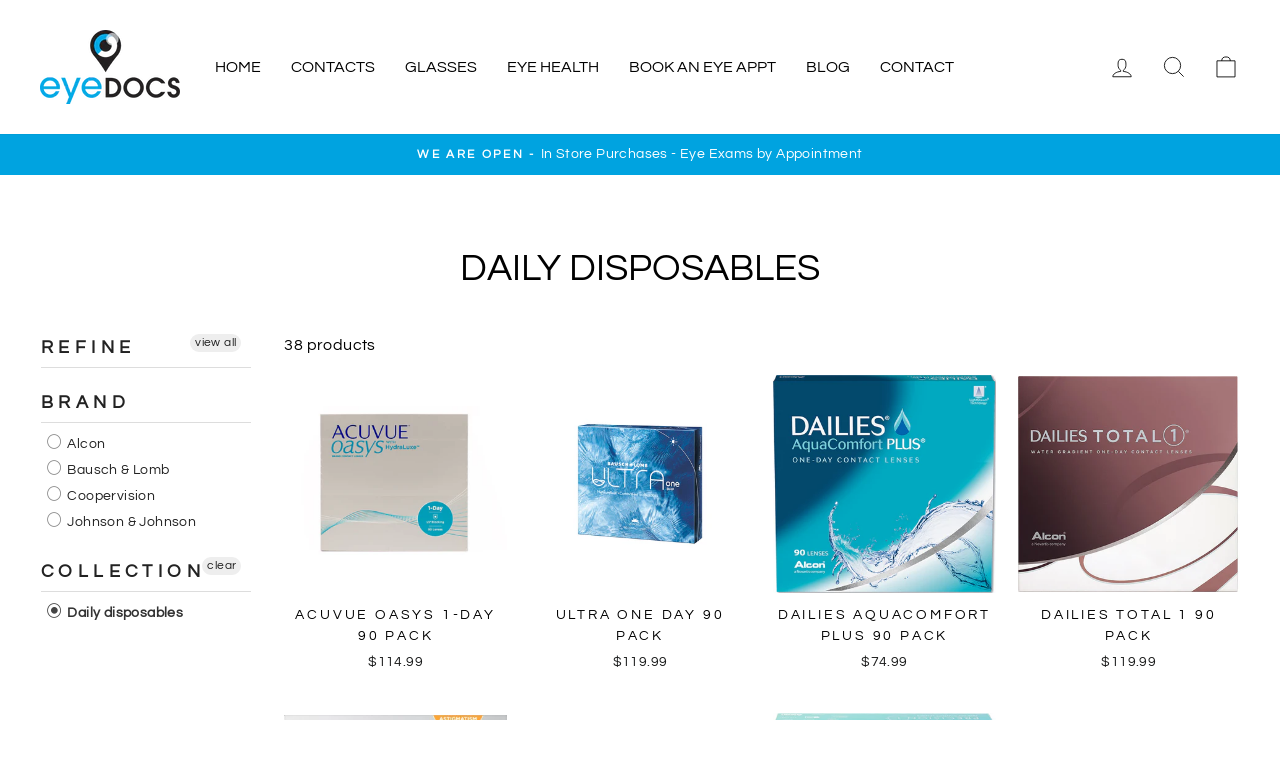

--- FILE ---
content_type: text/html; charset=utf-8
request_url: https://shopeyedocs.com/collections/daily-disposable-contact-lenses
body_size: 21878
content:
<!doctype html>
<html class="no-js" lang="en" dir="ltr">
<head>
  <meta name="google-site-verification" content="iLJTuwbMTJ1rajdrN7LPF6KDNU_w1PgJwyB-s_AuanM" />
  <meta charset="utf-8">
  <meta http-equiv="X-UA-Compatible" content="IE=edge,chrome=1">
  <meta name="viewport" content="width=device-width,initial-scale=1">
  <meta name="theme-color" content="#00a3e0">
  <link rel="canonical" href="https://shopeyedocs.com/collections/daily-disposable-contact-lenses">
  <link rel="preconnect" href="https://cdn.shopify.com">
  <link rel="preconnect" href="https://fonts.shopifycdn.com">
  <link rel="dns-prefetch" href="https://productreviews.shopifycdn.com">
  <link rel="dns-prefetch" href="https://ajax.googleapis.com">
  <link rel="dns-prefetch" href="https://maps.googleapis.com">
  <link rel="dns-prefetch" href="https://maps.gstatic.com"><link rel="shortcut icon" href="//shopeyedocs.com/cdn/shop/files/drop-01-01RGB_1efdda1f-e15f-4a77-a035-47a7db40f45e_32x32.jpg?v=1614296761" type="image/png" /><title>Daily disposable contact lenses
&ndash; eyeDOCS partners of FYidoctors
</title>
<meta name="description" content="Daily disposable or one day contact lenses. eyeDOCS Ottawa"><meta property="og:site_name" content="eyeDOCS partners of FYidoctors">
  <meta property="og:url" content="https://shopeyedocs.com/collections/daily-disposable-contact-lenses">
  <meta property="og:title" content="Daily disposable contact lenses">
  <meta property="og:type" content="website">
  <meta property="og:description" content="Daily disposable or one day contact lenses. eyeDOCS Ottawa"><meta property="og:image" content="http://shopeyedocs.com/cdn/shop/files/eyeDOCS_Primary_CMYK_2-removebg-preview.png?v=1620841389">
    <meta property="og:image:secure_url" content="https://shopeyedocs.com/cdn/shop/files/eyeDOCS_Primary_CMYK_2-removebg-preview.png?v=1620841389">
    <meta property="og:image:width" content="1200">
    <meta property="og:image:height" content="628"><meta name="twitter:site" content="@">
  <meta name="twitter:card" content="summary_large_image">
  <meta name="twitter:title" content="Daily disposable contact lenses">
  <meta name="twitter:description" content="Daily disposable or one day contact lenses. eyeDOCS Ottawa">
<style data-shopify>@font-face {
  font-family: Questrial;
  font-weight: 400;
  font-style: normal;
  font-display: swap;
  src: url("//shopeyedocs.com/cdn/fonts/questrial/questrial_n4.66abac5d8209a647b4bf8089b0451928ef144c07.woff2") format("woff2"),
       url("//shopeyedocs.com/cdn/fonts/questrial/questrial_n4.e86c53e77682db9bf4b0ee2dd71f214dc16adda4.woff") format("woff");
}

  @font-face {
  font-family: Questrial;
  font-weight: 400;
  font-style: normal;
  font-display: swap;
  src: url("//shopeyedocs.com/cdn/fonts/questrial/questrial_n4.66abac5d8209a647b4bf8089b0451928ef144c07.woff2") format("woff2"),
       url("//shopeyedocs.com/cdn/fonts/questrial/questrial_n4.e86c53e77682db9bf4b0ee2dd71f214dc16adda4.woff") format("woff");
}


  
  
  
</style><link href="//shopeyedocs.com/cdn/shop/t/13/assets/theme.css?v=24166778580595070211699998938" rel="stylesheet" type="text/css" media="all" />
<style data-shopify>:root {
    --typeHeaderPrimary: Questrial;
    --typeHeaderFallback: sans-serif;
    --typeHeaderSize: 38px;
    --typeHeaderWeight: 400;
    --typeHeaderLineHeight: 1;
    --typeHeaderSpacing: 0.0em;

    --typeBasePrimary:Questrial;
    --typeBaseFallback:sans-serif;
    --typeBaseSize: 16px;
    --typeBaseWeight: 400;
    --typeBaseSpacing: 0.025em;
    --typeBaseLineHeight: 1.6;

    --typeCollectionTitle: 18px;

    --iconWeight: 2px;
    --iconLinecaps: miter;

    
      --buttonRadius: 0px;
    

    --colorGridOverlayOpacity: 0.1;
  }

  .placeholder-content {
    background-image: linear-gradient(100deg, #ffffff 40%, #f7f7f7 63%, #ffffff 79%);
  }</style><script src="https://code.jquery.com/jquery-3.6.0.min.js"></script>
  <script src="//shopeyedocs.com/cdn/shop/t/13/assets/custom.js?v=99173273333402261633756695" type="text/javascript"></script>

  <script>
    document.documentElement.className = document.documentElement.className.replace('no-js', 'js');

    window.theme = window.theme || {};
    theme.routes = {
      home: "/",
      cart: "/cart.js",
      cartPage: "/cart",
      cartAdd: "/cart/add.js",
      cartChange: "/cart/change.js"
    };
    theme.strings = {
      soldOut: "Sold Out",
      unavailable: "Unavailable",
      stockLabel: "Only [count] items in stock!",
      willNotShipUntil: "Will not ship until [date]",
      willBeInStockAfter: "Will be in stock after [date]",
      waitingForStock: "Inventory on the way",
      savePrice: "Save [saved_amount]",
      cartEmpty: "Your cart is currently empty.",
      cartTermsConfirmation: "You must agree with the terms and conditions of sales to check out",
      searchCollections: "Collections:",
      searchPages: "Pages:",
      searchArticles: "Articles:"
    };
    theme.settings = {
      dynamicVariantsEnable: true,
      dynamicVariantType: "button",
      cartType: "page",
      isCustomerTemplate: false,
      moneyFormat: "${{amount}}",
      saveType: "dollar",
      recentlyViewedEnabled: false,
      productImageSize: "square",
      productImageCover: false,
      predictiveSearch: true,
      predictiveSearchType: "product,article,page,collection",
      inventoryThreshold: 10,
      quickView: false,
      themeName: 'Impulse',
      themeVersion: "4.1.2"
    };
  </script>

  <script>window.performance && window.performance.mark && window.performance.mark('shopify.content_for_header.start');</script><meta name="google-site-verification" content="iLJTuwbMTJ1rajdrN7LPF6KDNU_w1PgJwyB-s_AuanM">
<meta id="shopify-digital-wallet" name="shopify-digital-wallet" content="/27027538014/digital_wallets/dialog">
<meta name="shopify-checkout-api-token" content="cea6b7436207f6aa1d8b850f61164ac4">
<meta id="in-context-paypal-metadata" data-shop-id="27027538014" data-venmo-supported="false" data-environment="production" data-locale="en_US" data-paypal-v4="true" data-currency="CAD">
<link rel="alternate" type="application/atom+xml" title="Feed" href="/collections/daily-disposable-contact-lenses.atom" />
<link rel="next" href="/collections/daily-disposable-contact-lenses?page=2">
<link rel="alternate" type="application/json+oembed" href="https://shopeyedocs.com/collections/daily-disposable-contact-lenses.oembed">
<script async="async" src="/checkouts/internal/preloads.js?locale=en-CA"></script>
<link rel="preconnect" href="https://shop.app" crossorigin="anonymous">
<script async="async" src="https://shop.app/checkouts/internal/preloads.js?locale=en-CA&shop_id=27027538014" crossorigin="anonymous"></script>
<script id="shopify-features" type="application/json">{"accessToken":"cea6b7436207f6aa1d8b850f61164ac4","betas":["rich-media-storefront-analytics"],"domain":"shopeyedocs.com","predictiveSearch":true,"shopId":27027538014,"locale":"en"}</script>
<script>var Shopify = Shopify || {};
Shopify.shop = "eyedocs.myshopify.com";
Shopify.locale = "en";
Shopify.currency = {"active":"CAD","rate":"1.0"};
Shopify.country = "CA";
Shopify.theme = {"name":"Wrk CustomPDPEcommGuysImpulse - Color Swatches","id":120481022046,"schema_name":"Impulse","schema_version":"4.1.2","theme_store_id":857,"role":"main"};
Shopify.theme.handle = "null";
Shopify.theme.style = {"id":null,"handle":null};
Shopify.cdnHost = "shopeyedocs.com/cdn";
Shopify.routes = Shopify.routes || {};
Shopify.routes.root = "/";</script>
<script type="module">!function(o){(o.Shopify=o.Shopify||{}).modules=!0}(window);</script>
<script>!function(o){function n(){var o=[];function n(){o.push(Array.prototype.slice.apply(arguments))}return n.q=o,n}var t=o.Shopify=o.Shopify||{};t.loadFeatures=n(),t.autoloadFeatures=n()}(window);</script>
<script>
  window.ShopifyPay = window.ShopifyPay || {};
  window.ShopifyPay.apiHost = "shop.app\/pay";
  window.ShopifyPay.redirectState = null;
</script>
<script id="shop-js-analytics" type="application/json">{"pageType":"collection"}</script>
<script defer="defer" async type="module" src="//shopeyedocs.com/cdn/shopifycloud/shop-js/modules/v2/client.init-shop-cart-sync_DGjqyID6.en.esm.js"></script>
<script defer="defer" async type="module" src="//shopeyedocs.com/cdn/shopifycloud/shop-js/modules/v2/chunk.common_CM5e3XYf.esm.js"></script>
<script type="module">
  await import("//shopeyedocs.com/cdn/shopifycloud/shop-js/modules/v2/client.init-shop-cart-sync_DGjqyID6.en.esm.js");
await import("//shopeyedocs.com/cdn/shopifycloud/shop-js/modules/v2/chunk.common_CM5e3XYf.esm.js");

  window.Shopify.SignInWithShop?.initShopCartSync?.({"fedCMEnabled":true,"windoidEnabled":true});

</script>
<script>
  window.Shopify = window.Shopify || {};
  if (!window.Shopify.featureAssets) window.Shopify.featureAssets = {};
  window.Shopify.featureAssets['shop-js'] = {"shop-cart-sync":["modules/v2/client.shop-cart-sync_DS_n0f7A.en.esm.js","modules/v2/chunk.common_CM5e3XYf.esm.js"],"shop-button":["modules/v2/client.shop-button_CNT-NO5k.en.esm.js","modules/v2/chunk.common_CM5e3XYf.esm.js"],"init-fed-cm":["modules/v2/client.init-fed-cm_iCBVkvTB.en.esm.js","modules/v2/chunk.common_CM5e3XYf.esm.js"],"shop-cash-offers":["modules/v2/client.shop-cash-offers_Bicqpat5.en.esm.js","modules/v2/chunk.common_CM5e3XYf.esm.js","modules/v2/chunk.modal_Dl937Oy4.esm.js"],"avatar":["modules/v2/client.avatar_BTnouDA3.en.esm.js"],"init-windoid":["modules/v2/client.init-windoid_BqfVjynn.en.esm.js","modules/v2/chunk.common_CM5e3XYf.esm.js"],"init-shop-email-lookup-coordinator":["modules/v2/client.init-shop-email-lookup-coordinator_CrkkCzDo.en.esm.js","modules/v2/chunk.common_CM5e3XYf.esm.js"],"shop-toast-manager":["modules/v2/client.shop-toast-manager_HMMtSVHE.en.esm.js","modules/v2/chunk.common_CM5e3XYf.esm.js"],"pay-button":["modules/v2/client.pay-button_B57g7222.en.esm.js","modules/v2/chunk.common_CM5e3XYf.esm.js"],"shop-login-button":["modules/v2/client.shop-login-button_CZKuy_To.en.esm.js","modules/v2/chunk.common_CM5e3XYf.esm.js","modules/v2/chunk.modal_Dl937Oy4.esm.js"],"init-shop-cart-sync":["modules/v2/client.init-shop-cart-sync_DGjqyID6.en.esm.js","modules/v2/chunk.common_CM5e3XYf.esm.js"],"init-customer-accounts":["modules/v2/client.init-customer-accounts_CxJ7KIEv.en.esm.js","modules/v2/client.shop-login-button_CZKuy_To.en.esm.js","modules/v2/chunk.common_CM5e3XYf.esm.js","modules/v2/chunk.modal_Dl937Oy4.esm.js"],"init-shop-for-new-customer-accounts":["modules/v2/client.init-shop-for-new-customer-accounts_BDK66bKM.en.esm.js","modules/v2/client.shop-login-button_CZKuy_To.en.esm.js","modules/v2/chunk.common_CM5e3XYf.esm.js","modules/v2/chunk.modal_Dl937Oy4.esm.js"],"lead-capture":["modules/v2/client.lead-capture_QF_QcTqn.en.esm.js","modules/v2/chunk.common_CM5e3XYf.esm.js","modules/v2/chunk.modal_Dl937Oy4.esm.js"],"shop-follow-button":["modules/v2/client.shop-follow-button_Cgw6zD7w.en.esm.js","modules/v2/chunk.common_CM5e3XYf.esm.js","modules/v2/chunk.modal_Dl937Oy4.esm.js"],"checkout-modal":["modules/v2/client.checkout-modal_r-P2WYUC.en.esm.js","modules/v2/chunk.common_CM5e3XYf.esm.js","modules/v2/chunk.modal_Dl937Oy4.esm.js"],"init-customer-accounts-sign-up":["modules/v2/client.init-customer-accounts-sign-up_fcc8iru1.en.esm.js","modules/v2/client.shop-login-button_CZKuy_To.en.esm.js","modules/v2/chunk.common_CM5e3XYf.esm.js","modules/v2/chunk.modal_Dl937Oy4.esm.js"],"shop-login":["modules/v2/client.shop-login_CJN-CB3q.en.esm.js","modules/v2/chunk.common_CM5e3XYf.esm.js","modules/v2/chunk.modal_Dl937Oy4.esm.js"],"payment-terms":["modules/v2/client.payment-terms_C8iL647G.en.esm.js","modules/v2/chunk.common_CM5e3XYf.esm.js","modules/v2/chunk.modal_Dl937Oy4.esm.js"]};
</script>
<script id="__st">var __st={"a":27027538014,"offset":-18000,"reqid":"e0a076f6-7cdb-45ae-a733-ca458f5bfc1e-1765987949","pageurl":"shopeyedocs.com\/collections\/daily-disposable-contact-lenses","u":"090456ae729a","p":"collection","rtyp":"collection","rid":157475504222};</script>
<script>window.ShopifyPaypalV4VisibilityTracking = true;</script>
<script id="captcha-bootstrap">!function(){'use strict';const t='contact',e='account',n='new_comment',o=[[t,t],['blogs',n],['comments',n],[t,'customer']],c=[[e,'customer_login'],[e,'guest_login'],[e,'recover_customer_password'],[e,'create_customer']],r=t=>t.map((([t,e])=>`form[action*='/${t}']:not([data-nocaptcha='true']) input[name='form_type'][value='${e}']`)).join(','),a=t=>()=>t?[...document.querySelectorAll(t)].map((t=>t.form)):[];function s(){const t=[...o],e=r(t);return a(e)}const i='password',u='form_key',d=['recaptcha-v3-token','g-recaptcha-response','h-captcha-response',i],f=()=>{try{return window.sessionStorage}catch{return}},m='__shopify_v',_=t=>t.elements[u];function p(t,e,n=!1){try{const o=window.sessionStorage,c=JSON.parse(o.getItem(e)),{data:r}=function(t){const{data:e,action:n}=t;return t[m]||n?{data:e,action:n}:{data:t,action:n}}(c);for(const[e,n]of Object.entries(r))t.elements[e]&&(t.elements[e].value=n);n&&o.removeItem(e)}catch(o){console.error('form repopulation failed',{error:o})}}const l='form_type',E='cptcha';function T(t){t.dataset[E]=!0}const w=window,h=w.document,L='Shopify',v='ce_forms',y='captcha';let A=!1;((t,e)=>{const n=(g='f06e6c50-85a8-45c8-87d0-21a2b65856fe',I='https://cdn.shopify.com/shopifycloud/storefront-forms-hcaptcha/ce_storefront_forms_captcha_hcaptcha.v1.5.2.iife.js',D={infoText:'Protected by hCaptcha',privacyText:'Privacy',termsText:'Terms'},(t,e,n)=>{const o=w[L][v],c=o.bindForm;if(c)return c(t,g,e,D).then(n);var r;o.q.push([[t,g,e,D],n]),r=I,A||(h.body.append(Object.assign(h.createElement('script'),{id:'captcha-provider',async:!0,src:r})),A=!0)});var g,I,D;w[L]=w[L]||{},w[L][v]=w[L][v]||{},w[L][v].q=[],w[L][y]=w[L][y]||{},w[L][y].protect=function(t,e){n(t,void 0,e),T(t)},Object.freeze(w[L][y]),function(t,e,n,w,h,L){const[v,y,A,g]=function(t,e,n){const i=e?o:[],u=t?c:[],d=[...i,...u],f=r(d),m=r(i),_=r(d.filter((([t,e])=>n.includes(e))));return[a(f),a(m),a(_),s()]}(w,h,L),I=t=>{const e=t.target;return e instanceof HTMLFormElement?e:e&&e.form},D=t=>v().includes(t);t.addEventListener('submit',(t=>{const e=I(t);if(!e)return;const n=D(e)&&!e.dataset.hcaptchaBound&&!e.dataset.recaptchaBound,o=_(e),c=g().includes(e)&&(!o||!o.value);(n||c)&&t.preventDefault(),c&&!n&&(function(t){try{if(!f())return;!function(t){const e=f();if(!e)return;const n=_(t);if(!n)return;const o=n.value;o&&e.removeItem(o)}(t);const e=Array.from(Array(32),(()=>Math.random().toString(36)[2])).join('');!function(t,e){_(t)||t.append(Object.assign(document.createElement('input'),{type:'hidden',name:u})),t.elements[u].value=e}(t,e),function(t,e){const n=f();if(!n)return;const o=[...t.querySelectorAll(`input[type='${i}']`)].map((({name:t})=>t)),c=[...d,...o],r={};for(const[a,s]of new FormData(t).entries())c.includes(a)||(r[a]=s);n.setItem(e,JSON.stringify({[m]:1,action:t.action,data:r}))}(t,e)}catch(e){console.error('failed to persist form',e)}}(e),e.submit())}));const S=(t,e)=>{t&&!t.dataset[E]&&(n(t,e.some((e=>e===t))),T(t))};for(const o of['focusin','change'])t.addEventListener(o,(t=>{const e=I(t);D(e)&&S(e,y())}));const B=e.get('form_key'),M=e.get(l),P=B&&M;t.addEventListener('DOMContentLoaded',(()=>{const t=y();if(P)for(const e of t)e.elements[l].value===M&&p(e,B);[...new Set([...A(),...v().filter((t=>'true'===t.dataset.shopifyCaptcha))])].forEach((e=>S(e,t)))}))}(h,new URLSearchParams(w.location.search),n,t,e,['guest_login'])})(!0,!0)}();</script>
<script integrity="sha256-52AcMU7V7pcBOXWImdc/TAGTFKeNjmkeM1Pvks/DTgc=" data-source-attribution="shopify.loadfeatures" defer="defer" src="//shopeyedocs.com/cdn/shopifycloud/storefront/assets/storefront/load_feature-81c60534.js" crossorigin="anonymous"></script>
<script crossorigin="anonymous" defer="defer" src="//shopeyedocs.com/cdn/shopifycloud/storefront/assets/shopify_pay/storefront-65b4c6d7.js?v=20250812"></script>
<script data-source-attribution="shopify.dynamic_checkout.dynamic.init">var Shopify=Shopify||{};Shopify.PaymentButton=Shopify.PaymentButton||{isStorefrontPortableWallets:!0,init:function(){window.Shopify.PaymentButton.init=function(){};var t=document.createElement("script");t.src="https://shopeyedocs.com/cdn/shopifycloud/portable-wallets/latest/portable-wallets.en.js",t.type="module",document.head.appendChild(t)}};
</script>
<script data-source-attribution="shopify.dynamic_checkout.buyer_consent">
  function portableWalletsHideBuyerConsent(e){var t=document.getElementById("shopify-buyer-consent"),n=document.getElementById("shopify-subscription-policy-button");t&&n&&(t.classList.add("hidden"),t.setAttribute("aria-hidden","true"),n.removeEventListener("click",e))}function portableWalletsShowBuyerConsent(e){var t=document.getElementById("shopify-buyer-consent"),n=document.getElementById("shopify-subscription-policy-button");t&&n&&(t.classList.remove("hidden"),t.removeAttribute("aria-hidden"),n.addEventListener("click",e))}window.Shopify?.PaymentButton&&(window.Shopify.PaymentButton.hideBuyerConsent=portableWalletsHideBuyerConsent,window.Shopify.PaymentButton.showBuyerConsent=portableWalletsShowBuyerConsent);
</script>
<script data-source-attribution="shopify.dynamic_checkout.cart.bootstrap">document.addEventListener("DOMContentLoaded",(function(){function t(){return document.querySelector("shopify-accelerated-checkout-cart, shopify-accelerated-checkout")}if(t())Shopify.PaymentButton.init();else{new MutationObserver((function(e,n){t()&&(Shopify.PaymentButton.init(),n.disconnect())})).observe(document.body,{childList:!0,subtree:!0})}}));
</script>
<link id="shopify-accelerated-checkout-styles" rel="stylesheet" media="screen" href="https://shopeyedocs.com/cdn/shopifycloud/portable-wallets/latest/accelerated-checkout-backwards-compat.css" crossorigin="anonymous">
<style id="shopify-accelerated-checkout-cart">
        #shopify-buyer-consent {
  margin-top: 1em;
  display: inline-block;
  width: 100%;
}

#shopify-buyer-consent.hidden {
  display: none;
}

#shopify-subscription-policy-button {
  background: none;
  border: none;
  padding: 0;
  text-decoration: underline;
  font-size: inherit;
  cursor: pointer;
}

#shopify-subscription-policy-button::before {
  box-shadow: none;
}

      </style>

<script>window.performance && window.performance.mark && window.performance.mark('shopify.content_for_header.end');</script>

  <script src="//shopeyedocs.com/cdn/shop/t/13/assets/vendor-scripts-v9.js" defer="defer"></script><script src="//shopeyedocs.com/cdn/shop/t/13/assets/theme.min.js?v=166751118151230870431634088149" defer="defer"></script><div id="shopify-section-filter-menu-settings" class="shopify-section"><style type="text/css">
/*  Filter Menu Color and Image Section CSS */.pt-display-swatch ul .filter-active-color-leo .collection-name .check-icon:before
{
  background-color: #333333;
  color: #333333;
  -webkit-text-fill-color: transparent;background: -webkit-linear-gradient(transparent, transparent),
             url(//shopeyedocs.com/cdn/shop/files/leo_small.png?v=1622056485) no-repeat center center;background: -o-linear-gradient(transparent, transparent);
  background-size: cover;
  -webkit-background-clip: text;
  background-clip: text;

}

.pt-display-swatch ul .filter-active-color-leo .collection-name .check-icon {
  text-shadow: none !important;
}</style>
<link href="//shopeyedocs.com/cdn/shop/t/13/assets/filter-menu.scss.css?v=86196584712636899351699998938" rel="stylesheet" type="text/css" media="all" />
<script src="//shopeyedocs.com/cdn/shop/t/13/assets/filter-menu.js?v=125519208554403998121633632709" type="text/javascript"></script>





</div>
<link href="https://monorail-edge.shopifysvc.com" rel="dns-prefetch">
<script>(function(){if ("sendBeacon" in navigator && "performance" in window) {try {var session_token_from_headers = performance.getEntriesByType('navigation')[0].serverTiming.find(x => x.name == '_s').description;} catch {var session_token_from_headers = undefined;}var session_cookie_matches = document.cookie.match(/_shopify_s=([^;]*)/);var session_token_from_cookie = session_cookie_matches && session_cookie_matches.length === 2 ? session_cookie_matches[1] : "";var session_token = session_token_from_headers || session_token_from_cookie || "";function handle_abandonment_event(e) {var entries = performance.getEntries().filter(function(entry) {return /monorail-edge.shopifysvc.com/.test(entry.name);});if (!window.abandonment_tracked && entries.length === 0) {window.abandonment_tracked = true;var currentMs = Date.now();var navigation_start = performance.timing.navigationStart;var payload = {shop_id: 27027538014,url: window.location.href,navigation_start,duration: currentMs - navigation_start,session_token,page_type: "collection"};window.navigator.sendBeacon("https://monorail-edge.shopifysvc.com/v1/produce", JSON.stringify({schema_id: "online_store_buyer_site_abandonment/1.1",payload: payload,metadata: {event_created_at_ms: currentMs,event_sent_at_ms: currentMs}}));}}window.addEventListener('pagehide', handle_abandonment_event);}}());</script>
<script id="web-pixels-manager-setup">(function e(e,d,r,n,o){if(void 0===o&&(o={}),!Boolean(null===(a=null===(i=window.Shopify)||void 0===i?void 0:i.analytics)||void 0===a?void 0:a.replayQueue)){var i,a;window.Shopify=window.Shopify||{};var t=window.Shopify;t.analytics=t.analytics||{};var s=t.analytics;s.replayQueue=[],s.publish=function(e,d,r){return s.replayQueue.push([e,d,r]),!0};try{self.performance.mark("wpm:start")}catch(e){}var l=function(){var e={modern:/Edge?\/(1{2}[4-9]|1[2-9]\d|[2-9]\d{2}|\d{4,})\.\d+(\.\d+|)|Firefox\/(1{2}[4-9]|1[2-9]\d|[2-9]\d{2}|\d{4,})\.\d+(\.\d+|)|Chrom(ium|e)\/(9{2}|\d{3,})\.\d+(\.\d+|)|(Maci|X1{2}).+ Version\/(15\.\d+|(1[6-9]|[2-9]\d|\d{3,})\.\d+)([,.]\d+|)( \(\w+\)|)( Mobile\/\w+|) Safari\/|Chrome.+OPR\/(9{2}|\d{3,})\.\d+\.\d+|(CPU[ +]OS|iPhone[ +]OS|CPU[ +]iPhone|CPU IPhone OS|CPU iPad OS)[ +]+(15[._]\d+|(1[6-9]|[2-9]\d|\d{3,})[._]\d+)([._]\d+|)|Android:?[ /-](13[3-9]|1[4-9]\d|[2-9]\d{2}|\d{4,})(\.\d+|)(\.\d+|)|Android.+Firefox\/(13[5-9]|1[4-9]\d|[2-9]\d{2}|\d{4,})\.\d+(\.\d+|)|Android.+Chrom(ium|e)\/(13[3-9]|1[4-9]\d|[2-9]\d{2}|\d{4,})\.\d+(\.\d+|)|SamsungBrowser\/([2-9]\d|\d{3,})\.\d+/,legacy:/Edge?\/(1[6-9]|[2-9]\d|\d{3,})\.\d+(\.\d+|)|Firefox\/(5[4-9]|[6-9]\d|\d{3,})\.\d+(\.\d+|)|Chrom(ium|e)\/(5[1-9]|[6-9]\d|\d{3,})\.\d+(\.\d+|)([\d.]+$|.*Safari\/(?![\d.]+ Edge\/[\d.]+$))|(Maci|X1{2}).+ Version\/(10\.\d+|(1[1-9]|[2-9]\d|\d{3,})\.\d+)([,.]\d+|)( \(\w+\)|)( Mobile\/\w+|) Safari\/|Chrome.+OPR\/(3[89]|[4-9]\d|\d{3,})\.\d+\.\d+|(CPU[ +]OS|iPhone[ +]OS|CPU[ +]iPhone|CPU IPhone OS|CPU iPad OS)[ +]+(10[._]\d+|(1[1-9]|[2-9]\d|\d{3,})[._]\d+)([._]\d+|)|Android:?[ /-](13[3-9]|1[4-9]\d|[2-9]\d{2}|\d{4,})(\.\d+|)(\.\d+|)|Mobile Safari.+OPR\/([89]\d|\d{3,})\.\d+\.\d+|Android.+Firefox\/(13[5-9]|1[4-9]\d|[2-9]\d{2}|\d{4,})\.\d+(\.\d+|)|Android.+Chrom(ium|e)\/(13[3-9]|1[4-9]\d|[2-9]\d{2}|\d{4,})\.\d+(\.\d+|)|Android.+(UC? ?Browser|UCWEB|U3)[ /]?(15\.([5-9]|\d{2,})|(1[6-9]|[2-9]\d|\d{3,})\.\d+)\.\d+|SamsungBrowser\/(5\.\d+|([6-9]|\d{2,})\.\d+)|Android.+MQ{2}Browser\/(14(\.(9|\d{2,})|)|(1[5-9]|[2-9]\d|\d{3,})(\.\d+|))(\.\d+|)|K[Aa][Ii]OS\/(3\.\d+|([4-9]|\d{2,})\.\d+)(\.\d+|)/},d=e.modern,r=e.legacy,n=navigator.userAgent;return n.match(d)?"modern":n.match(r)?"legacy":"unknown"}(),u="modern"===l?"modern":"legacy",c=(null!=n?n:{modern:"",legacy:""})[u],f=function(e){return[e.baseUrl,"/wpm","/b",e.hashVersion,"modern"===e.buildTarget?"m":"l",".js"].join("")}({baseUrl:d,hashVersion:r,buildTarget:u}),m=function(e){var d=e.version,r=e.bundleTarget,n=e.surface,o=e.pageUrl,i=e.monorailEndpoint;return{emit:function(e){var a=e.status,t=e.errorMsg,s=(new Date).getTime(),l=JSON.stringify({metadata:{event_sent_at_ms:s},events:[{schema_id:"web_pixels_manager_load/3.1",payload:{version:d,bundle_target:r,page_url:o,status:a,surface:n,error_msg:t},metadata:{event_created_at_ms:s}}]});if(!i)return console&&console.warn&&console.warn("[Web Pixels Manager] No Monorail endpoint provided, skipping logging."),!1;try{return self.navigator.sendBeacon.bind(self.navigator)(i,l)}catch(e){}var u=new XMLHttpRequest;try{return u.open("POST",i,!0),u.setRequestHeader("Content-Type","text/plain"),u.send(l),!0}catch(e){return console&&console.warn&&console.warn("[Web Pixels Manager] Got an unhandled error while logging to Monorail."),!1}}}}({version:r,bundleTarget:l,surface:e.surface,pageUrl:self.location.href,monorailEndpoint:e.monorailEndpoint});try{o.browserTarget=l,function(e){var d=e.src,r=e.async,n=void 0===r||r,o=e.onload,i=e.onerror,a=e.sri,t=e.scriptDataAttributes,s=void 0===t?{}:t,l=document.createElement("script"),u=document.querySelector("head"),c=document.querySelector("body");if(l.async=n,l.src=d,a&&(l.integrity=a,l.crossOrigin="anonymous"),s)for(var f in s)if(Object.prototype.hasOwnProperty.call(s,f))try{l.dataset[f]=s[f]}catch(e){}if(o&&l.addEventListener("load",o),i&&l.addEventListener("error",i),u)u.appendChild(l);else{if(!c)throw new Error("Did not find a head or body element to append the script");c.appendChild(l)}}({src:f,async:!0,onload:function(){if(!function(){var e,d;return Boolean(null===(d=null===(e=window.Shopify)||void 0===e?void 0:e.analytics)||void 0===d?void 0:d.initialized)}()){var d=window.webPixelsManager.init(e)||void 0;if(d){var r=window.Shopify.analytics;r.replayQueue.forEach((function(e){var r=e[0],n=e[1],o=e[2];d.publishCustomEvent(r,n,o)})),r.replayQueue=[],r.publish=d.publishCustomEvent,r.visitor=d.visitor,r.initialized=!0}}},onerror:function(){return m.emit({status:"failed",errorMsg:"".concat(f," has failed to load")})},sri:function(e){var d=/^sha384-[A-Za-z0-9+/=]+$/;return"string"==typeof e&&d.test(e)}(c)?c:"",scriptDataAttributes:o}),m.emit({status:"loading"})}catch(e){m.emit({status:"failed",errorMsg:(null==e?void 0:e.message)||"Unknown error"})}}})({shopId: 27027538014,storefrontBaseUrl: "https://shopeyedocs.com",extensionsBaseUrl: "https://extensions.shopifycdn.com/cdn/shopifycloud/web-pixels-manager",monorailEndpoint: "https://monorail-edge.shopifysvc.com/unstable/produce_batch",surface: "storefront-renderer",enabledBetaFlags: ["2dca8a86"],webPixelsConfigList: [{"id":"377061470","configuration":"{\"config\":\"{\\\"pixel_id\\\":\\\"G-H4BY8086TD\\\",\\\"target_country\\\":\\\"CA\\\",\\\"gtag_events\\\":[{\\\"type\\\":\\\"begin_checkout\\\",\\\"action_label\\\":\\\"G-H4BY8086TD\\\"},{\\\"type\\\":\\\"search\\\",\\\"action_label\\\":\\\"G-H4BY8086TD\\\"},{\\\"type\\\":\\\"view_item\\\",\\\"action_label\\\":[\\\"G-H4BY8086TD\\\",\\\"MC-M0JG9FXV5W\\\"]},{\\\"type\\\":\\\"purchase\\\",\\\"action_label\\\":[\\\"G-H4BY8086TD\\\",\\\"MC-M0JG9FXV5W\\\"]},{\\\"type\\\":\\\"page_view\\\",\\\"action_label\\\":[\\\"G-H4BY8086TD\\\",\\\"MC-M0JG9FXV5W\\\"]},{\\\"type\\\":\\\"add_payment_info\\\",\\\"action_label\\\":\\\"G-H4BY8086TD\\\"},{\\\"type\\\":\\\"add_to_cart\\\",\\\"action_label\\\":\\\"G-H4BY8086TD\\\"}],\\\"enable_monitoring_mode\\\":false}\"}","eventPayloadVersion":"v1","runtimeContext":"OPEN","scriptVersion":"b2a88bafab3e21179ed38636efcd8a93","type":"APP","apiClientId":1780363,"privacyPurposes":[],"dataSharingAdjustments":{"protectedCustomerApprovalScopes":["read_customer_address","read_customer_email","read_customer_name","read_customer_personal_data","read_customer_phone"]}},{"id":"86016094","eventPayloadVersion":"v1","runtimeContext":"LAX","scriptVersion":"1","type":"CUSTOM","privacyPurposes":["ANALYTICS"],"name":"Google Analytics tag (migrated)"},{"id":"shopify-app-pixel","configuration":"{}","eventPayloadVersion":"v1","runtimeContext":"STRICT","scriptVersion":"0450","apiClientId":"shopify-pixel","type":"APP","privacyPurposes":["ANALYTICS","MARKETING"]},{"id":"shopify-custom-pixel","eventPayloadVersion":"v1","runtimeContext":"LAX","scriptVersion":"0450","apiClientId":"shopify-pixel","type":"CUSTOM","privacyPurposes":["ANALYTICS","MARKETING"]}],isMerchantRequest: false,initData: {"shop":{"name":"eyeDOCS partners of FYidoctors","paymentSettings":{"currencyCode":"CAD"},"myshopifyDomain":"eyedocs.myshopify.com","countryCode":"CA","storefrontUrl":"https:\/\/shopeyedocs.com"},"customer":null,"cart":null,"checkout":null,"productVariants":[],"purchasingCompany":null},},"https://shopeyedocs.com/cdn","ae1676cfwd2530674p4253c800m34e853cb",{"modern":"","legacy":""},{"shopId":"27027538014","storefrontBaseUrl":"https:\/\/shopeyedocs.com","extensionBaseUrl":"https:\/\/extensions.shopifycdn.com\/cdn\/shopifycloud\/web-pixels-manager","surface":"storefront-renderer","enabledBetaFlags":"[\"2dca8a86\"]","isMerchantRequest":"false","hashVersion":"ae1676cfwd2530674p4253c800m34e853cb","publish":"custom","events":"[[\"page_viewed\",{}],[\"collection_viewed\",{\"collection\":{\"id\":\"157475504222\",\"title\":\"Daily disposables\",\"productVariants\":[{\"price\":{\"amount\":114.99,\"currencyCode\":\"CAD\"},\"product\":{\"title\":\"Acuvue Oasys 1-day 90 pack\",\"vendor\":\"Johnson \u0026 Johnson\",\"id\":\"4510419812446\",\"untranslatedTitle\":\"Acuvue Oasys 1-day 90 pack\",\"url\":\"\/products\/acuvue-oasys-1-day-90-pack\",\"type\":\"Daily\"},\"id\":\"31607984062558\",\"image\":{\"src\":\"\/\/shopeyedocs.com\/cdn\/shop\/products\/ACUVUEOAS1DAY90_1_061e16f3-e65a-44df-9ef4-c386c1f5b558.jpg?v=1587473437\"},\"sku\":\"\",\"title\":\"Default Title\",\"untranslatedTitle\":\"Default Title\"},{\"price\":{\"amount\":119.99,\"currencyCode\":\"CAD\"},\"product\":{\"title\":\"Ultra One Day 90 pack\",\"vendor\":\"Bausch \u0026 Lomb\",\"id\":\"4786114003038\",\"untranslatedTitle\":\"Ultra One Day 90 pack\",\"url\":\"\/products\/ultra-one-day-90-pack\",\"type\":\"Daily\"},\"id\":\"32242614763614\",\"image\":{\"src\":\"\/\/shopeyedocs.com\/cdn\/shop\/products\/UltraOneDay.jpg?v=1603975662\"},\"sku\":\"\",\"title\":\"Default Title\",\"untranslatedTitle\":\"Default Title\"},{\"price\":{\"amount\":74.99,\"currencyCode\":\"CAD\"},\"product\":{\"title\":\"Dailies AquaComfort Plus 90 pack\",\"vendor\":\"Alcon\",\"id\":\"4498990071902\",\"untranslatedTitle\":\"Dailies AquaComfort Plus 90 pack\",\"url\":\"\/products\/dailies-aquacomfort-plus-90-pack\",\"type\":\"Daily\"},\"id\":\"31574593306718\",\"image\":{\"src\":\"\/\/shopeyedocs.com\/cdn\/shop\/products\/dailies90.jpg?v=1587475471\"},\"sku\":\"\",\"title\":\"Default Title\",\"untranslatedTitle\":\"Default Title\"},{\"price\":{\"amount\":119.99,\"currencyCode\":\"CAD\"},\"product\":{\"title\":\"Dailies Total 1 90 pack\",\"vendor\":\"Alcon\",\"id\":\"4510401527902\",\"untranslatedTitle\":\"Dailies Total 1 90 pack\",\"url\":\"\/products\/dailies-total-1-90-pack\",\"type\":\"Daily\"},\"id\":\"31607936548958\",\"image\":{\"src\":\"\/\/shopeyedocs.com\/cdn\/shop\/products\/Total1.jpg?v=1587472492\"},\"sku\":\"\",\"title\":\"Default Title\",\"untranslatedTitle\":\"Default Title\"},{\"price\":{\"amount\":154.99,\"currencyCode\":\"CAD\"},\"product\":{\"title\":\"Acuvue Oasys 1-day for Astigmatism 90 pack\",\"vendor\":\"Johnson \u0026 Johnson\",\"id\":\"4499150700638\",\"untranslatedTitle\":\"Acuvue Oasys 1-day for Astigmatism 90 pack\",\"url\":\"\/products\/acuvue-oasys-1-day-for-astigmatism-90-pack\",\"type\":\"Daily\"},\"id\":\"31574939074654\",\"image\":{\"src\":\"\/\/shopeyedocs.com\/cdn\/shop\/products\/oasys1-day_astigmatism_90pack.jpg?v=1617589716\"},\"sku\":\"\",\"title\":\"Default Title\",\"untranslatedTitle\":\"Default Title\"},{\"price\":{\"amount\":119.99,\"currencyCode\":\"CAD\"},\"product\":{\"title\":\"MyDay 90 pack\",\"vendor\":\"Coopervision\",\"id\":\"4510463033438\",\"untranslatedTitle\":\"MyDay 90 pack\",\"url\":\"\/products\/myday-90-pack\",\"type\":\"Daily\"},\"id\":\"31608203870302\",\"image\":{\"src\":\"\/\/shopeyedocs.com\/cdn\/shop\/products\/myday90.jpg?v=1587476797\"},\"sku\":\"\",\"title\":\"Default Title\",\"untranslatedTitle\":\"Default Title\"},{\"price\":{\"amount\":99.99,\"currencyCode\":\"CAD\"},\"product\":{\"title\":\"Precision1 90 pack\",\"vendor\":\"Alcon\",\"id\":\"4725899165790\",\"untranslatedTitle\":\"Precision1 90 pack\",\"url\":\"\/products\/precision1-90-pack\",\"type\":\"Daily\"},\"id\":\"32144409919582\",\"image\":{\"src\":\"\/\/shopeyedocs.com\/cdn\/shop\/products\/precision190pack.jpg?v=1598359952\"},\"sku\":\"\",\"title\":\"Default Title\",\"untranslatedTitle\":\"Default Title\"},{\"price\":{\"amount\":84.99,\"currencyCode\":\"CAD\"},\"product\":{\"title\":\"Proclear 1-day 90 pack\",\"vendor\":\"Coopervision\",\"id\":\"4513850196062\",\"untranslatedTitle\":\"Proclear 1-day 90 pack\",\"url\":\"\/products\/proclear-1-day-90-pack\",\"type\":\"Daily\"},\"id\":\"31615887671390\",\"image\":{\"src\":\"\/\/shopeyedocs.com\/cdn\/shop\/products\/proclear90.png?v=1587610899\"},\"sku\":\"\",\"title\":\"Default Title\",\"untranslatedTitle\":\"Default Title\"},{\"price\":{\"amount\":44.99,\"currencyCode\":\"CAD\"},\"product\":{\"title\":\"1 Day Acuvue Moist 30 pack\",\"vendor\":\"Johnson \u0026 Johnson\",\"id\":\"4512435077214\",\"untranslatedTitle\":\"1 Day Acuvue Moist 30 pack\",\"url\":\"\/products\/1-day-acuvue-moist-30-pack\",\"type\":\"Daily\"},\"id\":\"31612826157150\",\"image\":{\"src\":\"\/\/shopeyedocs.com\/cdn\/shop\/products\/moist30_a472eda9-5f93-4b02-b254-cf7659a1b10f.jpg?v=1587559917\"},\"sku\":\"\",\"title\":\"Default Title\",\"untranslatedTitle\":\"Default Title\"},{\"price\":{\"amount\":94.99,\"currencyCode\":\"CAD\"},\"product\":{\"title\":\"1 Day Acuvue Moist 90 pack\",\"vendor\":\"Johnson \u0026 Johnson\",\"id\":\"4512427999326\",\"untranslatedTitle\":\"1 Day Acuvue Moist 90 pack\",\"url\":\"\/products\/1-day-acuvue-moist-90-pack\",\"type\":\"Daily\"},\"id\":\"31612814262366\",\"image\":{\"src\":\"\/\/shopeyedocs.com\/cdn\/shop\/products\/moist90.jpg?v=1587559657\"},\"sku\":\"\",\"title\":\"Default Title\",\"untranslatedTitle\":\"Default Title\"},{\"price\":{\"amount\":59.99,\"currencyCode\":\"CAD\"},\"product\":{\"title\":\"1 Day Acuvue Moist Multifocal 30 pack\",\"vendor\":\"Johnson \u0026 Johnson\",\"id\":\"4512446185566\",\"untranslatedTitle\":\"1 Day Acuvue Moist Multifocal 30 pack\",\"url\":\"\/products\/1-day-acuvue-moist-multifocal-30-pack\",\"type\":\"Daily\"},\"id\":\"31612864626782\",\"image\":{\"src\":\"\/\/shopeyedocs.com\/cdn\/shop\/products\/moistmf30.jpg?v=1587560405\"},\"sku\":\"\",\"title\":\"Default Title\",\"untranslatedTitle\":\"Default Title\"},{\"price\":{\"amount\":124.99,\"currencyCode\":\"CAD\"},\"product\":{\"title\":\"1 Day Acuvue Moist Multifocal 90 pack\",\"vendor\":\"Johnson \u0026 Johnson\",\"id\":\"4512440221790\",\"untranslatedTitle\":\"1 Day Acuvue Moist Multifocal 90 pack\",\"url\":\"\/products\/1-day-acuvue-moist-multifocal-90-pack\",\"type\":\"Daily\"},\"id\":\"31612847554654\",\"image\":{\"src\":\"\/\/shopeyedocs.com\/cdn\/shop\/products\/moistMF90.png?v=1587560342\"},\"sku\":\"\",\"title\":\"Default Title\",\"untranslatedTitle\":\"Default Title\"},{\"price\":{\"amount\":79.99,\"currencyCode\":\"CAD\"},\"product\":{\"title\":\"Biotrue ONEday 90 pack\",\"vendor\":\"Bausch \u0026 Lomb\",\"id\":\"4510437998686\",\"untranslatedTitle\":\"Biotrue ONEday 90 pack\",\"url\":\"\/products\/biotrue-oneday-90-pack\",\"type\":\"Daily\"},\"id\":\"31608033738846\",\"image\":{\"src\":\"\/\/shopeyedocs.com\/cdn\/shop\/products\/biotrue90.jpg?v=1587474694\"},\"sku\":\"\",\"title\":\"Default Title\",\"untranslatedTitle\":\"Default Title\"},{\"price\":{\"amount\":114.99,\"currencyCode\":\"CAD\"},\"product\":{\"title\":\"Biotrue ONEday for Astigmatism 90 Pack\",\"vendor\":\"Bausch \u0026 Lomb\",\"id\":\"4499029721182\",\"untranslatedTitle\":\"Biotrue ONEday for Astigmatism 90 Pack\",\"url\":\"\/products\/biotrue-one-day-for-astigmatism-90-pack\",\"type\":\"Daily\"},\"id\":\"31574669557854\",\"image\":{\"src\":\"\/\/shopeyedocs.com\/cdn\/shop\/products\/1017-4d8152c509476af993ea0d10f93ecf7fcb0fece01445f3bbf69fddfbc261aad6.jpg?v=1587001003\"},\"sku\":\"\",\"title\":\"Default Title\",\"untranslatedTitle\":\"Default Title\"},{\"price\":{\"amount\":109.99,\"currencyCode\":\"CAD\"},\"product\":{\"title\":\"Biotrue ONEday for Presbyopia 90 pack\",\"vendor\":\"Bausch \u0026 Lomb\",\"id\":\"4510477582430\",\"untranslatedTitle\":\"Biotrue ONEday for Presbyopia 90 pack\",\"url\":\"\/products\/biotrue-oneday-for-presbyopia-90-pack\",\"type\":\"Daily\"},\"id\":\"31608311087198\",\"image\":{\"src\":\"\/\/shopeyedocs.com\/cdn\/shop\/products\/biotruepresb90.jpg?v=1587477495\"},\"sku\":\"\",\"title\":\"Default Title\",\"untranslatedTitle\":\"Default Title\"},{\"price\":{\"amount\":49.99,\"currencyCode\":\"CAD\"},\"product\":{\"title\":\"Precision1 30 pack\",\"vendor\":\"Alcon\",\"id\":\"4725902409822\",\"untranslatedTitle\":\"Precision1 30 pack\",\"url\":\"\/products\/precision1-30-pack\",\"type\":\"Daily\"},\"id\":\"32144411263070\",\"image\":{\"src\":\"\/\/shopeyedocs.com\/cdn\/shop\/products\/precision130pack.jpg?v=1598360017\"},\"sku\":\"\",\"title\":\"Default Title\",\"untranslatedTitle\":\"Default Title\"},{\"price\":{\"amount\":99.99,\"currencyCode\":\"CAD\"},\"product\":{\"title\":\"clariti 1 day 90 pack\",\"vendor\":\"Coopervision\",\"id\":\"4510429020254\",\"untranslatedTitle\":\"clariti 1 day 90 pack\",\"url\":\"\/products\/clariti-1-day-90-pack\",\"type\":\"Daily\"},\"id\":\"31608003133534\",\"image\":{\"src\":\"\/\/shopeyedocs.com\/cdn\/shop\/products\/clariti90.jpg?v=1587474349\"},\"sku\":\"\",\"title\":\"Default Title\",\"untranslatedTitle\":\"Default Title\"},{\"price\":{\"amount\":134.99,\"currencyCode\":\"CAD\"},\"product\":{\"title\":\"clariti 1 day multifocal 90 pack\",\"vendor\":\"Coopervision\",\"id\":\"4513834139742\",\"untranslatedTitle\":\"clariti 1 day multifocal 90 pack\",\"url\":\"\/products\/clariti-1-day-multifocal-90-pack\",\"type\":\"Daily\"},\"id\":\"31615842549854\",\"image\":{\"src\":\"\/\/shopeyedocs.com\/cdn\/shop\/products\/claritiMF90.jpg?v=1587610282\"},\"sku\":\"\",\"title\":\"Default Title\",\"untranslatedTitle\":\"Default Title\"},{\"price\":{\"amount\":114.99,\"currencyCode\":\"CAD\"},\"product\":{\"title\":\"Dailies AquaComfort Plus Multifocal 90 pack\",\"vendor\":\"Alcon\",\"id\":\"4510460608606\",\"untranslatedTitle\":\"Dailies AquaComfort Plus Multifocal 90 pack\",\"url\":\"\/products\/dailies-aquacomfort-plus-multifocal-90-pack\",\"type\":\"Daily\"},\"id\":\"31608200036446\",\"image\":{\"src\":\"\/\/shopeyedocs.com\/cdn\/shop\/products\/DACPMF90.jpg?v=1587476076\"},\"sku\":\"\",\"title\":\"Default Title\",\"untranslatedTitle\":\"Default Title\"},{\"price\":{\"amount\":54.99,\"currencyCode\":\"CAD\"},\"product\":{\"title\":\"Dailies Total 1 30 pack\",\"vendor\":\"Alcon\",\"id\":\"4510408900702\",\"untranslatedTitle\":\"Dailies Total 1 30 pack\",\"url\":\"\/products\/dailies-total-1-30-pack\",\"type\":\"Daily\"},\"id\":\"31607951097950\",\"image\":{\"src\":\"\/\/shopeyedocs.com\/cdn\/shop\/products\/total130.jpg?v=1587472732\"},\"sku\":\"\",\"title\":\"Default Title\",\"untranslatedTitle\":\"Default Title\"},{\"price\":{\"amount\":169.99,\"currencyCode\":\"CAD\"},\"product\":{\"title\":\"Dailies Total 1 Multifocal 90 pack\",\"vendor\":\"Alcon\",\"id\":\"4510412734558\",\"untranslatedTitle\":\"Dailies Total 1 Multifocal 90 pack\",\"url\":\"\/products\/dailies-total-1-multifocal-90-pack\",\"type\":\"Daily\"},\"id\":\"31607971577950\",\"image\":{\"src\":\"\/\/shopeyedocs.com\/cdn\/shop\/products\/total1multifocal90pack.jpg?v=1715025633\"},\"sku\":\"\",\"title\":\"Default Title\",\"untranslatedTitle\":\"Default Title\"},{\"price\":{\"amount\":64.99,\"currencyCode\":\"CAD\"},\"product\":{\"title\":\"Acuvue Oasys 1-day for Astigmatism 30 pack\",\"vendor\":\"Johnson \u0026 Johnson\",\"id\":\"4499156598878\",\"untranslatedTitle\":\"Acuvue Oasys 1-day for Astigmatism 30 pack\",\"url\":\"\/products\/acuvue-oasys-1-day-for-astigmatism-30-pack\",\"type\":\"Daily\"},\"id\":\"31574946152542\",\"image\":{\"src\":\"\/\/shopeyedocs.com\/cdn\/shop\/products\/7019-d267f3d61431f083ebcf8e0c564dbf26747d4584a9efe66b6f654db54e0ff46f.jpg?v=1587006326\"},\"sku\":\"\",\"title\":\"Default Title\",\"untranslatedTitle\":\"Default Title\"},{\"price\":{\"amount\":129.99,\"currencyCode\":\"CAD\"},\"product\":{\"title\":\"clariti 1 day toric 90 pack\",\"vendor\":\"Coopervision\",\"id\":\"4499129008222\",\"untranslatedTitle\":\"clariti 1 day toric 90 pack\",\"url\":\"\/products\/clariti-1-day-toric-90-pack\",\"type\":\"Daily\"},\"id\":\"31574897524830\",\"image\":{\"src\":\"\/\/shopeyedocs.com\/cdn\/shop\/products\/clariti-1day-toric-90pack-800x450.jpg?v=1587005463\"},\"sku\":\"\",\"title\":\"Default Title\",\"untranslatedTitle\":\"Default Title\"},{\"price\":{\"amount\":54.99,\"currencyCode\":\"CAD\"},\"product\":{\"title\":\"1 Day Acuvue Moist for Astigmatism 30 pack\",\"vendor\":\"Johnson \u0026 Johnson\",\"id\":\"4499112427614\",\"untranslatedTitle\":\"1 Day Acuvue Moist for Astigmatism 30 pack\",\"url\":\"\/products\/1-day-acuvue-moist-for-astigmatism-30-pack\",\"type\":\"Daily\"},\"id\":\"31574854303838\",\"image\":{\"src\":\"\/\/shopeyedocs.com\/cdn\/shop\/products\/ACUVUE1DAYMOISTTORIC-1-1080x972.jpg?v=1587004757\"},\"sku\":\"\",\"title\":\"Default Title\",\"untranslatedTitle\":\"Default Title\"},{\"price\":{\"amount\":114.99,\"currencyCode\":\"CAD\"},\"product\":{\"title\":\"1 Day Acuvue Moist for Astigmatism 90 pack\",\"vendor\":\"Johnson \u0026 Johnson\",\"id\":\"4499099385950\",\"untranslatedTitle\":\"1 Day Acuvue Moist for Astigmatism 90 pack\",\"url\":\"\/products\/1-day-acuvue-moist-for-astigmatism-90-pack\",\"type\":\"Daily\"},\"id\":\"31574829465694\",\"image\":{\"src\":\"\/\/shopeyedocs.com\/cdn\/shop\/products\/1davmoist_astigm_90pk_1.jpg?v=1587004573\"},\"sku\":\"\",\"title\":\"Default Title\",\"untranslatedTitle\":\"Default Title\"},{\"price\":{\"amount\":109.99,\"currencyCode\":\"CAD\"},\"product\":{\"title\":\"Dailies AquaComfort Plus Toric 90 pack\",\"vendor\":\"Alcon\",\"id\":\"4499015630942\",\"untranslatedTitle\":\"Dailies AquaComfort Plus Toric 90 pack\",\"url\":\"\/products\/dailies-aquacomfort-plus-toric-90-pack\",\"type\":\"Daily\"},\"id\":\"31574642032734\",\"image\":{\"src\":\"\/\/shopeyedocs.com\/cdn\/shop\/products\/dailies-aquacomfort-plus-90-toric.jpg?v=1587003354\"},\"sku\":\"\",\"title\":\"Default Title\",\"untranslatedTitle\":\"Default Title\"},{\"price\":{\"amount\":144.99,\"currencyCode\":\"CAD\"},\"product\":{\"title\":\"MyDay Toric 90 pack\",\"vendor\":\"Coopervision\",\"id\":\"4499047546974\",\"untranslatedTitle\":\"MyDay Toric 90 pack\",\"url\":\"\/products\/myday-toric-90-pack\",\"type\":\"Daily\"},\"id\":\"31574723559518\",\"image\":{\"src\":\"\/\/shopeyedocs.com\/cdn\/shop\/products\/MyDay-toric-90-pack-contact-lenses-w-450.jpg?v=1587002177\"},\"sku\":\"\",\"title\":\"Default Title\",\"untranslatedTitle\":\"Default Title\"},{\"price\":{\"amount\":229.99,\"currencyCode\":\"CAD\"},\"product\":{\"title\":\"MyDay 180 pack\",\"vendor\":\"Coopervision\",\"id\":\"4510468407390\",\"untranslatedTitle\":\"MyDay 180 pack\",\"url\":\"\/products\/myday-180-pack\",\"type\":\"Daily\"},\"id\":\"31608237260894\",\"image\":{\"src\":\"\/\/shopeyedocs.com\/cdn\/shop\/products\/myday90_5377009a-3278-4a2b-905c-5bf086aa469b.jpg?v=1587476822\"},\"sku\":\"\",\"title\":\"Default Title\",\"untranslatedTitle\":\"Default Title\"}]}}]]"});</script><script>
  window.ShopifyAnalytics = window.ShopifyAnalytics || {};
  window.ShopifyAnalytics.meta = window.ShopifyAnalytics.meta || {};
  window.ShopifyAnalytics.meta.currency = 'CAD';
  var meta = {"products":[{"id":4510419812446,"gid":"gid:\/\/shopify\/Product\/4510419812446","vendor":"Johnson \u0026 Johnson","type":"Daily","variants":[{"id":31607984062558,"price":11499,"name":"Acuvue Oasys 1-day 90 pack","public_title":null,"sku":""}],"remote":false},{"id":4786114003038,"gid":"gid:\/\/shopify\/Product\/4786114003038","vendor":"Bausch \u0026 Lomb","type":"Daily","variants":[{"id":32242614763614,"price":11999,"name":"Ultra One Day 90 pack","public_title":null,"sku":""}],"remote":false},{"id":4498990071902,"gid":"gid:\/\/shopify\/Product\/4498990071902","vendor":"Alcon","type":"Daily","variants":[{"id":31574593306718,"price":7499,"name":"Dailies AquaComfort Plus 90 pack","public_title":null,"sku":""}],"remote":false},{"id":4510401527902,"gid":"gid:\/\/shopify\/Product\/4510401527902","vendor":"Alcon","type":"Daily","variants":[{"id":31607936548958,"price":11999,"name":"Dailies Total 1 90 pack","public_title":null,"sku":""}],"remote":false},{"id":4499150700638,"gid":"gid:\/\/shopify\/Product\/4499150700638","vendor":"Johnson \u0026 Johnson","type":"Daily","variants":[{"id":31574939074654,"price":15499,"name":"Acuvue Oasys 1-day for Astigmatism 90 pack","public_title":null,"sku":""}],"remote":false},{"id":4510463033438,"gid":"gid:\/\/shopify\/Product\/4510463033438","vendor":"Coopervision","type":"Daily","variants":[{"id":31608203870302,"price":11999,"name":"MyDay 90 pack","public_title":null,"sku":""}],"remote":false},{"id":4725899165790,"gid":"gid:\/\/shopify\/Product\/4725899165790","vendor":"Alcon","type":"Daily","variants":[{"id":32144409919582,"price":9999,"name":"Precision1 90 pack","public_title":null,"sku":""}],"remote":false},{"id":4513850196062,"gid":"gid:\/\/shopify\/Product\/4513850196062","vendor":"Coopervision","type":"Daily","variants":[{"id":31615887671390,"price":8499,"name":"Proclear 1-day 90 pack","public_title":null,"sku":""}],"remote":false},{"id":4512435077214,"gid":"gid:\/\/shopify\/Product\/4512435077214","vendor":"Johnson \u0026 Johnson","type":"Daily","variants":[{"id":31612826157150,"price":4499,"name":"1 Day Acuvue Moist 30 pack","public_title":null,"sku":""}],"remote":false},{"id":4512427999326,"gid":"gid:\/\/shopify\/Product\/4512427999326","vendor":"Johnson \u0026 Johnson","type":"Daily","variants":[{"id":31612814262366,"price":9499,"name":"1 Day Acuvue Moist 90 pack","public_title":null,"sku":""}],"remote":false},{"id":4512446185566,"gid":"gid:\/\/shopify\/Product\/4512446185566","vendor":"Johnson \u0026 Johnson","type":"Daily","variants":[{"id":31612864626782,"price":5999,"name":"1 Day Acuvue Moist Multifocal 30 pack","public_title":null,"sku":""}],"remote":false},{"id":4512440221790,"gid":"gid:\/\/shopify\/Product\/4512440221790","vendor":"Johnson \u0026 Johnson","type":"Daily","variants":[{"id":31612847554654,"price":12499,"name":"1 Day Acuvue Moist Multifocal 90 pack","public_title":null,"sku":""}],"remote":false},{"id":4510437998686,"gid":"gid:\/\/shopify\/Product\/4510437998686","vendor":"Bausch \u0026 Lomb","type":"Daily","variants":[{"id":31608033738846,"price":7999,"name":"Biotrue ONEday 90 pack","public_title":null,"sku":""}],"remote":false},{"id":4499029721182,"gid":"gid:\/\/shopify\/Product\/4499029721182","vendor":"Bausch \u0026 Lomb","type":"Daily","variants":[{"id":31574669557854,"price":11499,"name":"Biotrue ONEday for Astigmatism 90 Pack","public_title":null,"sku":""}],"remote":false},{"id":4510477582430,"gid":"gid:\/\/shopify\/Product\/4510477582430","vendor":"Bausch \u0026 Lomb","type":"Daily","variants":[{"id":31608311087198,"price":10999,"name":"Biotrue ONEday for Presbyopia 90 pack","public_title":null,"sku":""}],"remote":false},{"id":4725902409822,"gid":"gid:\/\/shopify\/Product\/4725902409822","vendor":"Alcon","type":"Daily","variants":[{"id":32144411263070,"price":4999,"name":"Precision1 30 pack","public_title":null,"sku":""}],"remote":false},{"id":4510429020254,"gid":"gid:\/\/shopify\/Product\/4510429020254","vendor":"Coopervision","type":"Daily","variants":[{"id":31608003133534,"price":9999,"name":"clariti 1 day 90 pack","public_title":null,"sku":""}],"remote":false},{"id":4513834139742,"gid":"gid:\/\/shopify\/Product\/4513834139742","vendor":"Coopervision","type":"Daily","variants":[{"id":31615842549854,"price":13499,"name":"clariti 1 day multifocal 90 pack","public_title":null,"sku":""}],"remote":false},{"id":4510460608606,"gid":"gid:\/\/shopify\/Product\/4510460608606","vendor":"Alcon","type":"Daily","variants":[{"id":31608200036446,"price":11499,"name":"Dailies AquaComfort Plus Multifocal 90 pack","public_title":null,"sku":""}],"remote":false},{"id":4510408900702,"gid":"gid:\/\/shopify\/Product\/4510408900702","vendor":"Alcon","type":"Daily","variants":[{"id":31607951097950,"price":5499,"name":"Dailies Total 1 30 pack","public_title":null,"sku":""}],"remote":false},{"id":4510412734558,"gid":"gid:\/\/shopify\/Product\/4510412734558","vendor":"Alcon","type":"Daily","variants":[{"id":31607971577950,"price":16999,"name":"Dailies Total 1 Multifocal 90 pack","public_title":null,"sku":""}],"remote":false},{"id":4499156598878,"gid":"gid:\/\/shopify\/Product\/4499156598878","vendor":"Johnson \u0026 Johnson","type":"Daily","variants":[{"id":31574946152542,"price":6499,"name":"Acuvue Oasys 1-day for Astigmatism 30 pack","public_title":null,"sku":""}],"remote":false},{"id":4499129008222,"gid":"gid:\/\/shopify\/Product\/4499129008222","vendor":"Coopervision","type":"Daily","variants":[{"id":31574897524830,"price":12999,"name":"clariti 1 day toric 90 pack","public_title":null,"sku":""}],"remote":false},{"id":4499112427614,"gid":"gid:\/\/shopify\/Product\/4499112427614","vendor":"Johnson \u0026 Johnson","type":"Daily","variants":[{"id":31574854303838,"price":5499,"name":"1 Day Acuvue Moist for Astigmatism 30 pack","public_title":null,"sku":""}],"remote":false},{"id":4499099385950,"gid":"gid:\/\/shopify\/Product\/4499099385950","vendor":"Johnson \u0026 Johnson","type":"Daily","variants":[{"id":31574829465694,"price":11499,"name":"1 Day Acuvue Moist for Astigmatism 90 pack","public_title":null,"sku":""}],"remote":false},{"id":4499015630942,"gid":"gid:\/\/shopify\/Product\/4499015630942","vendor":"Alcon","type":"Daily","variants":[{"id":31574642032734,"price":10999,"name":"Dailies AquaComfort Plus Toric 90 pack","public_title":null,"sku":""}],"remote":false},{"id":4499047546974,"gid":"gid:\/\/shopify\/Product\/4499047546974","vendor":"Coopervision","type":"Daily","variants":[{"id":31574723559518,"price":14499,"name":"MyDay Toric 90 pack","public_title":null,"sku":""}],"remote":false},{"id":4510468407390,"gid":"gid:\/\/shopify\/Product\/4510468407390","vendor":"Coopervision","type":"Daily","variants":[{"id":31608237260894,"price":22999,"name":"MyDay 180 pack","public_title":null,"sku":""}],"remote":false}],"page":{"pageType":"collection","resourceType":"collection","resourceId":157475504222}};
  for (var attr in meta) {
    window.ShopifyAnalytics.meta[attr] = meta[attr];
  }
</script>
<script class="analytics">
  (function () {
    var customDocumentWrite = function(content) {
      var jquery = null;

      if (window.jQuery) {
        jquery = window.jQuery;
      } else if (window.Checkout && window.Checkout.$) {
        jquery = window.Checkout.$;
      }

      if (jquery) {
        jquery('body').append(content);
      }
    };

    var hasLoggedConversion = function(token) {
      if (token) {
        return document.cookie.indexOf('loggedConversion=' + token) !== -1;
      }
      return false;
    }

    var setCookieIfConversion = function(token) {
      if (token) {
        var twoMonthsFromNow = new Date(Date.now());
        twoMonthsFromNow.setMonth(twoMonthsFromNow.getMonth() + 2);

        document.cookie = 'loggedConversion=' + token + '; expires=' + twoMonthsFromNow;
      }
    }

    var trekkie = window.ShopifyAnalytics.lib = window.trekkie = window.trekkie || [];
    if (trekkie.integrations) {
      return;
    }
    trekkie.methods = [
      'identify',
      'page',
      'ready',
      'track',
      'trackForm',
      'trackLink'
    ];
    trekkie.factory = function(method) {
      return function() {
        var args = Array.prototype.slice.call(arguments);
        args.unshift(method);
        trekkie.push(args);
        return trekkie;
      };
    };
    for (var i = 0; i < trekkie.methods.length; i++) {
      var key = trekkie.methods[i];
      trekkie[key] = trekkie.factory(key);
    }
    trekkie.load = function(config) {
      trekkie.config = config || {};
      trekkie.config.initialDocumentCookie = document.cookie;
      var first = document.getElementsByTagName('script')[0];
      var script = document.createElement('script');
      script.type = 'text/javascript';
      script.onerror = function(e) {
        var scriptFallback = document.createElement('script');
        scriptFallback.type = 'text/javascript';
        scriptFallback.onerror = function(error) {
                var Monorail = {
      produce: function produce(monorailDomain, schemaId, payload) {
        var currentMs = new Date().getTime();
        var event = {
          schema_id: schemaId,
          payload: payload,
          metadata: {
            event_created_at_ms: currentMs,
            event_sent_at_ms: currentMs
          }
        };
        return Monorail.sendRequest("https://" + monorailDomain + "/v1/produce", JSON.stringify(event));
      },
      sendRequest: function sendRequest(endpointUrl, payload) {
        // Try the sendBeacon API
        if (window && window.navigator && typeof window.navigator.sendBeacon === 'function' && typeof window.Blob === 'function' && !Monorail.isIos12()) {
          var blobData = new window.Blob([payload], {
            type: 'text/plain'
          });

          if (window.navigator.sendBeacon(endpointUrl, blobData)) {
            return true;
          } // sendBeacon was not successful

        } // XHR beacon

        var xhr = new XMLHttpRequest();

        try {
          xhr.open('POST', endpointUrl);
          xhr.setRequestHeader('Content-Type', 'text/plain');
          xhr.send(payload);
        } catch (e) {
          console.log(e);
        }

        return false;
      },
      isIos12: function isIos12() {
        return window.navigator.userAgent.lastIndexOf('iPhone; CPU iPhone OS 12_') !== -1 || window.navigator.userAgent.lastIndexOf('iPad; CPU OS 12_') !== -1;
      }
    };
    Monorail.produce('monorail-edge.shopifysvc.com',
      'trekkie_storefront_load_errors/1.1',
      {shop_id: 27027538014,
      theme_id: 120481022046,
      app_name: "storefront",
      context_url: window.location.href,
      source_url: "//shopeyedocs.com/cdn/s/trekkie.storefront.23b90327a0b2c94129db92772d2925a9b88e09c5.min.js"});

        };
        scriptFallback.async = true;
        scriptFallback.src = '//shopeyedocs.com/cdn/s/trekkie.storefront.23b90327a0b2c94129db92772d2925a9b88e09c5.min.js';
        first.parentNode.insertBefore(scriptFallback, first);
      };
      script.async = true;
      script.src = '//shopeyedocs.com/cdn/s/trekkie.storefront.23b90327a0b2c94129db92772d2925a9b88e09c5.min.js';
      first.parentNode.insertBefore(script, first);
    };
    trekkie.load(
      {"Trekkie":{"appName":"storefront","development":false,"defaultAttributes":{"shopId":27027538014,"isMerchantRequest":null,"themeId":120481022046,"themeCityHash":"10829644071646105071","contentLanguage":"en","currency":"CAD","eventMetadataId":"18c9d615-01fb-4fed-bb75-0294cc749abb"},"isServerSideCookieWritingEnabled":true,"monorailRegion":"shop_domain","enabledBetaFlags":["65f19447"]},"Session Attribution":{},"S2S":{"facebookCapiEnabled":false,"source":"trekkie-storefront-renderer","apiClientId":580111}}
    );

    var loaded = false;
    trekkie.ready(function() {
      if (loaded) return;
      loaded = true;

      window.ShopifyAnalytics.lib = window.trekkie;

      var originalDocumentWrite = document.write;
      document.write = customDocumentWrite;
      try { window.ShopifyAnalytics.merchantGoogleAnalytics.call(this); } catch(error) {};
      document.write = originalDocumentWrite;

      window.ShopifyAnalytics.lib.page(null,{"pageType":"collection","resourceType":"collection","resourceId":157475504222,"shopifyEmitted":true});

      var match = window.location.pathname.match(/checkouts\/(.+)\/(thank_you|post_purchase)/)
      var token = match? match[1]: undefined;
      if (!hasLoggedConversion(token)) {
        setCookieIfConversion(token);
        window.ShopifyAnalytics.lib.track("Viewed Product Category",{"currency":"CAD","category":"Collection: daily-disposable-contact-lenses","collectionName":"daily-disposable-contact-lenses","collectionId":157475504222,"nonInteraction":true},undefined,undefined,{"shopifyEmitted":true});
      }
    });


        var eventsListenerScript = document.createElement('script');
        eventsListenerScript.async = true;
        eventsListenerScript.src = "//shopeyedocs.com/cdn/shopifycloud/storefront/assets/shop_events_listener-3da45d37.js";
        document.getElementsByTagName('head')[0].appendChild(eventsListenerScript);

})();</script>
  <script>
  if (!window.ga || (window.ga && typeof window.ga !== 'function')) {
    window.ga = function ga() {
      (window.ga.q = window.ga.q || []).push(arguments);
      if (window.Shopify && window.Shopify.analytics && typeof window.Shopify.analytics.publish === 'function') {
        window.Shopify.analytics.publish("ga_stub_called", {}, {sendTo: "google_osp_migration"});
      }
      console.error("Shopify's Google Analytics stub called with:", Array.from(arguments), "\nSee https://help.shopify.com/manual/promoting-marketing/pixels/pixel-migration#google for more information.");
    };
    if (window.Shopify && window.Shopify.analytics && typeof window.Shopify.analytics.publish === 'function') {
      window.Shopify.analytics.publish("ga_stub_initialized", {}, {sendTo: "google_osp_migration"});
    }
  }
</script>
<script
  defer
  src="https://shopeyedocs.com/cdn/shopifycloud/perf-kit/shopify-perf-kit-2.1.2.min.js"
  data-application="storefront-renderer"
  data-shop-id="27027538014"
  data-render-region="gcp-us-central1"
  data-page-type="collection"
  data-theme-instance-id="120481022046"
  data-theme-name="Impulse"
  data-theme-version="4.1.2"
  data-monorail-region="shop_domain"
  data-resource-timing-sampling-rate="10"
  data-shs="true"
  data-shs-beacon="true"
  data-shs-export-with-fetch="true"
  data-shs-logs-sample-rate="1"
  data-shs-beacon-endpoint="https://shopeyedocs.com/api/collect"
></script>
</head>

<body class="template-collection" data-center-text="true" data-button_style="square" data-type_header_capitalize="true" data-type_headers_align_text="true" data-type_product_capitalize="true" data-swatch_style="round" >

  <a class="in-page-link visually-hidden skip-link" href="#MainContent">Skip to content</a>

  <div id="PageContainer" class="page-container">
    <div class="transition-body"><div id="shopify-section-header" class="shopify-section">

<div id="NavDrawer" class="drawer drawer--right">
  <div class="drawer__contents">
    <div class="drawer__fixed-header">
      <div class="drawer__header appear-animation appear-delay-1">
        <div class="h2 drawer__title"></div>
        <div class="drawer__close">
          <button type="button" class="drawer__close-button js-drawer-close">
            <svg aria-hidden="true" focusable="false" role="presentation" class="icon icon-close" viewBox="0 0 64 64"><path d="M19 17.61l27.12 27.13m0-27.12L19 44.74"/></svg>
            <span class="icon__fallback-text">Close menu</span>
          </button>
        </div>
      </div>
    </div>
    <div class="drawer__scrollable">
      <ul class="mobile-nav mobile-nav--heading-style" role="navigation" aria-label="Primary"><li class="mobile-nav__item appear-animation appear-delay-2"><a href="/" class="mobile-nav__link mobile-nav__link--top-level">HOME</a></li><li class="mobile-nav__item appear-animation appear-delay-3"><div class="mobile-nav__has-sublist"><button type="button"
                    aria-controls="Linklist-2" aria-open="true"
                    class="mobile-nav__link--button mobile-nav__link--top-level collapsible-trigger collapsible--auto-height is-open">
                    <span class="mobile-nav__faux-link">
                      CONTACTS
                    </span>
                    <div class="mobile-nav__toggle">
                      <span class="faux-button"><span class="collapsible-trigger__icon collapsible-trigger__icon--open" role="presentation">
  <svg aria-hidden="true" focusable="false" role="presentation" class="icon icon--wide icon-chevron-down" viewBox="0 0 28 16"><path d="M1.57 1.59l12.76 12.77L27.1 1.59" stroke-width="2" stroke="#000" fill="none" fill-rule="evenodd"/></svg>
</span>
</span>
                    </div>
                  </button></div><div id="Linklist-2"
                class="mobile-nav__sublist collapsible-content collapsible-content--all is-open"
                style="height: auto;">
                <div class="collapsible-content__inner">
                  <ul class="mobile-nav__sublist"><li class="mobile-nav__item">
                        <div class="mobile-nav__child-item"><a href="/collections/daily-disposable-contact-lenses"
                              class="mobile-nav__link"
                              id="Sublabel-collections-daily-disposable-contact-lenses1"
                              data-active="true">
                              Daily disposables
                            </a></div></li><li class="mobile-nav__item">
                        <div class="mobile-nav__child-item"><a href="/collections/monthly-disposable-contact-lenses"
                              class="mobile-nav__link"
                              id="Sublabel-collections-monthly-disposable-contact-lenses2"
                              >
                              Monthly or biweekly disposables
                            </a></div></li></ul>
                </div>
              </div></li><li class="mobile-nav__item appear-animation appear-delay-4"><div class="mobile-nav__has-sublist"><a href="/collections/glasses"
                    class="mobile-nav__link mobile-nav__link--top-level"
                    id="Label-collections-glasses3"
                    >
                    GLASSES
                  </a>
                  <div class="mobile-nav__toggle">
                    <button type="button"
                      aria-controls="Linklist-collections-glasses3"
                      aria-labelledby="Label-collections-glasses3"
                      class="collapsible-trigger collapsible--auto-height"><span class="collapsible-trigger__icon collapsible-trigger__icon--open" role="presentation">
  <svg aria-hidden="true" focusable="false" role="presentation" class="icon icon--wide icon-chevron-down" viewBox="0 0 28 16"><path d="M1.57 1.59l12.76 12.77L27.1 1.59" stroke-width="2" stroke="#000" fill="none" fill-rule="evenodd"/></svg>
</span>
</button>
                  </div></div><div id="Linklist-collections-glasses3"
                class="mobile-nav__sublist collapsible-content collapsible-content--all"
                >
                <div class="collapsible-content__inner">
                  <ul class="mobile-nav__sublist"><li class="mobile-nav__item">
                        <div class="mobile-nav__child-item"><a href="/collections/men"
                              class="mobile-nav__link"
                              id="Sublabel-collections-men1"
                              >
                              Mens
                            </a></div></li><li class="mobile-nav__item">
                        <div class="mobile-nav__child-item"><a href="/collections/women"
                              class="mobile-nav__link"
                              id="Sublabel-collections-women2"
                              >
                              Womens
                            </a></div></li><li class="mobile-nav__item">
                        <div class="mobile-nav__child-item"><a href="/collections/glasses/Children"
                              class="mobile-nav__link"
                              id="Sublabel-collections-glasses-children3"
                              >
                              Kids
                            </a></div></li><li class="mobile-nav__item">
                        <div class="mobile-nav__child-item"><a href="/collections/sunglasses"
                              class="mobile-nav__link"
                              id="Sublabel-collections-sunglasses4"
                              >
                              Sunglasses
                            </a></div></li></ul>
                </div>
              </div></li><li class="mobile-nav__item appear-animation appear-delay-5"><a href="/collections/eye-drops" class="mobile-nav__link mobile-nav__link--top-level">EYE HEALTH</a></li><li class="mobile-nav__item appear-animation appear-delay-6"><a href="http://www.eyedocsottawa.com/book-an-appointment/" class="mobile-nav__link mobile-nav__link--top-level">BOOK AN EYE APPT</a></li><li class="mobile-nav__item appear-animation appear-delay-7"><a href="/blogs/news" class="mobile-nav__link mobile-nav__link--top-level">BLOG</a></li><li class="mobile-nav__item appear-animation appear-delay-8"><a href="/pages/contact" class="mobile-nav__link mobile-nav__link--top-level">CONTACT</a></li><li class="mobile-nav__item mobile-nav__item--secondary">
            <div class="grid"><div class="grid__item one-half appear-animation appear-delay-9">
                  <a href="/account" class="mobile-nav__link">Log in
</a>
                </div></div>
          </li></ul><ul class="mobile-nav__social appear-animation appear-delay-10"><li class="mobile-nav__social-item">
            <a target="_blank" rel="noopener" href="https://www.instagram.com/eyedocsottawa" title="eyeDOCS partners of FYidoctors on Instagram">
              <svg aria-hidden="true" focusable="false" role="presentation" class="icon icon-instagram" viewBox="0 0 32 32"><path fill="#444" d="M16 3.094c4.206 0 4.7.019 6.363.094 1.538.069 2.369.325 2.925.544.738.287 1.262.625 1.813 1.175s.894 1.075 1.175 1.813c.212.556.475 1.387.544 2.925.075 1.662.094 2.156.094 6.363s-.019 4.7-.094 6.363c-.069 1.538-.325 2.369-.544 2.925-.288.738-.625 1.262-1.175 1.813s-1.075.894-1.813 1.175c-.556.212-1.387.475-2.925.544-1.663.075-2.156.094-6.363.094s-4.7-.019-6.363-.094c-1.537-.069-2.369-.325-2.925-.544-.737-.288-1.263-.625-1.813-1.175s-.894-1.075-1.175-1.813c-.212-.556-.475-1.387-.544-2.925-.075-1.663-.094-2.156-.094-6.363s.019-4.7.094-6.363c.069-1.537.325-2.369.544-2.925.287-.737.625-1.263 1.175-1.813s1.075-.894 1.813-1.175c.556-.212 1.388-.475 2.925-.544 1.662-.081 2.156-.094 6.363-.094zm0-2.838c-4.275 0-4.813.019-6.494.094-1.675.075-2.819.344-3.819.731-1.037.4-1.913.944-2.788 1.819S1.486 4.656 1.08 5.688c-.387 1-.656 2.144-.731 3.825-.075 1.675-.094 2.213-.094 6.488s.019 4.813.094 6.494c.075 1.675.344 2.819.731 3.825.4 1.038.944 1.913 1.819 2.788s1.756 1.413 2.788 1.819c1 .387 2.144.656 3.825.731s2.213.094 6.494.094 4.813-.019 6.494-.094c1.675-.075 2.819-.344 3.825-.731 1.038-.4 1.913-.944 2.788-1.819s1.413-1.756 1.819-2.788c.387-1 .656-2.144.731-3.825s.094-2.212.094-6.494-.019-4.813-.094-6.494c-.075-1.675-.344-2.819-.731-3.825-.4-1.038-.944-1.913-1.819-2.788s-1.756-1.413-2.788-1.819c-1-.387-2.144-.656-3.825-.731C20.812.275 20.275.256 16 .256z"/><path fill="#444" d="M16 7.912a8.088 8.088 0 0 0 0 16.175c4.463 0 8.087-3.625 8.087-8.088s-3.625-8.088-8.088-8.088zm0 13.338a5.25 5.25 0 1 1 0-10.5 5.25 5.25 0 1 1 0 10.5zM26.294 7.594a1.887 1.887 0 1 1-3.774.002 1.887 1.887 0 0 1 3.774-.003z"/></svg>
              <span class="icon__fallback-text">Instagram</span>
            </a>
          </li><li class="mobile-nav__social-item">
            <a target="_blank" rel="noopener" href="https://www.facebook.com/EyeDocsOttawa" title="eyeDOCS partners of FYidoctors on Facebook">
              <svg aria-hidden="true" focusable="false" role="presentation" class="icon icon-facebook" viewBox="0 0 32 32"><path fill="#444" d="M18.56 31.36V17.28h4.48l.64-5.12h-5.12v-3.2c0-1.28.64-2.56 2.56-2.56h2.56V1.28H19.2c-3.84 0-7.04 2.56-7.04 7.04v3.84H7.68v5.12h4.48v14.08h6.4z"/></svg>
              <span class="icon__fallback-text">Facebook</span>
            </a>
          </li><li class="mobile-nav__social-item">
            <a target="_blank" rel="noopener" href="https://www.linkedin.com/company/ottawa-optometric-clinics" title="eyeDOCS partners of FYidoctors on LinkedIn">
              <svg aria-hidden="true" focusable="false" role="presentation" class="icon icon-linkedin" viewBox="0 0 24 24"><path d="M4.98 3.5C4.98 4.881 3.87 6 2.5 6S.02 4.881.02 3.5C.02 2.12 1.13 1 2.5 1s2.48 1.12 2.48 2.5zM5 8H0v16h5V8zm7.982 0H8.014v16h4.969v-8.399c0-4.67 6.029-5.052 6.029 0V24H24V13.869c0-7.88-8.922-7.593-11.018-3.714V8z"/></svg>
              <span class="icon__fallback-text">LinkedIn</span>
            </a>
          </li></ul>
    </div>
  </div>
</div>
<style>
  .site-nav__link,
  .site-nav__dropdown-link:not(.site-nav__dropdown-link--top-level) {
    font-size: 16px;
  }
  
    .site-nav__link, .mobile-nav__link--top-level {
      text-transform: uppercase;
      letter-spacing: 0.2em;
    }
    .mobile-nav__link--top-level {
      font-size: 1.1em;
    }
  

  

  
.site-header {
      box-shadow: 0 0 1px rgba(0,0,0,0.2);
    }

    .toolbar + .header-sticky-wrapper .site-header {
      border-top: 0;
    }</style>

<div data-section-id="header" data-section-type="header"><div class="toolbar small--hide">
  <div class="page-width">
    <div class="toolbar__content"></div>

  </div>
</div>
<div class="header-sticky-wrapper">
    <div id="HeaderWrapper" class="header-wrapper"><header
        id="SiteHeader"
        class="site-header site-header--heading-style"
        data-sticky="true"
        data-overlay="false">
        <div class="page-width">
          <div
            class="header-layout header-layout--left"
            data-logo-align="left"><div class="header-item header-item--logo"><style data-shopify>.header-item--logo,
    .header-layout--left-center .header-item--logo,
    .header-layout--left-center .header-item--icons {
      -webkit-box-flex: 0 1 110px;
      -ms-flex: 0 1 110px;
      flex: 0 1 110px;
    }

    @media only screen and (min-width: 769px) {
      .header-item--logo,
      .header-layout--left-center .header-item--logo,
      .header-layout--left-center .header-item--icons {
        -webkit-box-flex: 0 0 140px;
        -ms-flex: 0 0 140px;
        flex: 0 0 140px;
      }
    }

    .site-header__logo a {
      width: 110px;
    }
    .is-light .site-header__logo .logo--inverted {
      width: 110px;
    }
    @media only screen and (min-width: 769px) {
      .site-header__logo a {
        width: 140px;
      }

      .is-light .site-header__logo .logo--inverted {
        width: 140px;
      }
    }</style><div class="h1 site-header__logo" itemscope itemtype="http://schema.org/Organization">
      <a
        href="/"
        itemprop="url"
        class="site-header__logo-link">
        <img
          class="small--hide"
          src="//shopeyedocs.com/cdn/shop/files/eyeDOCS_Primary_CMYK_2-removebg-preview_140x.png?v=1620841389"
          srcset="//shopeyedocs.com/cdn/shop/files/eyeDOCS_Primary_CMYK_2-removebg-preview_140x.png?v=1620841389 1x, //shopeyedocs.com/cdn/shop/files/eyeDOCS_Primary_CMYK_2-removebg-preview_140x@2x.png?v=1620841389 2x"
          alt="eyeDOCS partners of FYidoctors"
          itemprop="logo">
        <img
          class="medium-up--hide"
          src="//shopeyedocs.com/cdn/shop/files/eyeDOCS_Primary_CMYK_2-removebg-preview_110x.png?v=1620841389"
          srcset="//shopeyedocs.com/cdn/shop/files/eyeDOCS_Primary_CMYK_2-removebg-preview_110x.png?v=1620841389 1x, //shopeyedocs.com/cdn/shop/files/eyeDOCS_Primary_CMYK_2-removebg-preview_110x@2x.png?v=1620841389 2x"
          alt="eyeDOCS partners of FYidoctors">
      </a></div></div><div class="header-item header-item--navigation"><ul
  class="site-nav site-navigation small--hide"
  
    role="navigation" aria-label="Primary"
  ><li
      class="site-nav__item site-nav__expanded-item"
      >

      <a href="/" class="site-nav__link site-nav__link--underline">
        HOME
      </a></li><li
      class="site-nav__item site-nav__expanded-item site-nav--has-dropdown"
      aria-haspopup="true">

      <a href="#" class="site-nav__link site-nav__link--underline site-nav__link--has-dropdown">
        CONTACTS
      </a><ul class="site-nav__dropdown text-left"><li class="">
              <a href="/collections/daily-disposable-contact-lenses" class="site-nav__dropdown-link site-nav__dropdown-link--second-level">
                Daily disposables
</a></li><li class="">
              <a href="/collections/monthly-disposable-contact-lenses" class="site-nav__dropdown-link site-nav__dropdown-link--second-level">
                Monthly or biweekly disposables
</a></li></ul></li><li
      class="site-nav__item site-nav__expanded-item site-nav--has-dropdown"
      aria-haspopup="true">

      <a href="/collections/glasses" class="site-nav__link site-nav__link--underline site-nav__link--has-dropdown">
        GLASSES
      </a><ul class="site-nav__dropdown text-left"><li class="">
              <a href="/collections/men" class="site-nav__dropdown-link site-nav__dropdown-link--second-level">
                Mens
</a></li><li class="">
              <a href="/collections/women" class="site-nav__dropdown-link site-nav__dropdown-link--second-level">
                Womens
</a></li><li class="">
              <a href="/collections/glasses/Children" class="site-nav__dropdown-link site-nav__dropdown-link--second-level">
                Kids
</a></li><li class="">
              <a href="/collections/sunglasses" class="site-nav__dropdown-link site-nav__dropdown-link--second-level">
                Sunglasses
</a></li></ul></li><li
      class="site-nav__item site-nav__expanded-item"
      >

      <a href="/collections/eye-drops" class="site-nav__link site-nav__link--underline">
        EYE HEALTH
      </a></li><li
      class="site-nav__item site-nav__expanded-item"
      >

      <a href="http://www.eyedocsottawa.com/book-an-appointment/" class="site-nav__link site-nav__link--underline">
        BOOK AN EYE APPT
      </a></li><li
      class="site-nav__item site-nav__expanded-item"
      >

      <a href="/blogs/news" class="site-nav__link site-nav__link--underline">
        BLOG
      </a></li><li
      class="site-nav__item site-nav__expanded-item"
      >

      <a href="/pages/contact" class="site-nav__link site-nav__link--underline">
        CONTACT
      </a></li></ul>
</div><div class="header-item header-item--icons"><div class="site-nav">
  <div class="site-nav__icons"><a class="site-nav__link site-nav__link--icon small--hide" href="/account">
        <svg aria-hidden="true" focusable="false" role="presentation" class="icon icon-user" viewBox="0 0 64 64"><path d="M35 39.84v-2.53c3.3-1.91 6-6.66 6-11.41 0-7.63 0-13.82-9-13.82s-9 6.19-9 13.82c0 4.75 2.7 9.51 6 11.41v2.53c-10.18.85-18 6-18 12.16h42c0-6.19-7.82-11.31-18-12.16z"/></svg>
        <span class="icon__fallback-text">Log in
</span>
      </a><a href="/search" class="site-nav__link site-nav__link--icon js-search-header">
        <svg aria-hidden="true" focusable="false" role="presentation" class="icon icon-search" viewBox="0 0 64 64"><path d="M47.16 28.58A18.58 18.58 0 1 1 28.58 10a18.58 18.58 0 0 1 18.58 18.58zM54 54L41.94 42"/></svg>
        <span class="icon__fallback-text">Search</span>
      </a><button
        type="button"
        class="site-nav__link site-nav__link--icon js-drawer-open-nav medium-up--hide"
        aria-controls="NavDrawer">
        <svg aria-hidden="true" focusable="false" role="presentation" class="icon icon-hamburger" viewBox="0 0 64 64"><path d="M7 15h51M7 32h43M7 49h51"/></svg>
        <span class="icon__fallback-text">Site navigation</span>
      </button><a href="/cart" class="site-nav__link site-nav__link--icon js-drawer-open-cart" aria-controls="CartDrawer" data-icon="bag-minimal">
      <span class="cart-link"><svg aria-hidden="true" focusable="false" role="presentation" class="icon icon-bag-minimal" viewBox="0 0 64 64"><path stroke="null" id="svg_4" fill-opacity="null" stroke-opacity="null" fill="null" d="M11.375 17.863h41.25v36.75h-41.25z"/><path stroke="null" id="svg_2" d="M22.25 18c0-7.105 4.35-9 9.75-9s9.75 1.895 9.75 9"/></svg><span class="icon__fallback-text">Cart</span>
        <span id="CartBubble" class="cart-link__bubble"></span>
      </span>
    </a>
  </div>
</div>
</div>
          </div></div>
        <div class="site-header__search-container">
          <div class="site-header__search">
            <div class="page-width">
              <form action="/search" method="get" role="search"
                id="HeaderSearchForm"
                class="site-header__search-form">
                <input type="hidden" name="type" value="product,article,page,collection">
                <button type="submit" class="text-link site-header__search-btn site-header__search-btn--submit">
                  <svg aria-hidden="true" focusable="false" role="presentation" class="icon icon-search" viewBox="0 0 64 64"><path d="M47.16 28.58A18.58 18.58 0 1 1 28.58 10a18.58 18.58 0 0 1 18.58 18.58zM54 54L41.94 42"/></svg>
                  <span class="icon__fallback-text">Search</span>
                </button>
                <input type="search" name="q" value="" placeholder="Search our store" class="site-header__search-input" aria-label="Search our store">
              </form>
              <button type="button" id="SearchClose" class="js-search-header-close text-link site-header__search-btn">
                <svg aria-hidden="true" focusable="false" role="presentation" class="icon icon-close" viewBox="0 0 64 64"><path d="M19 17.61l27.12 27.13m0-27.12L19 44.74"/></svg>
                <span class="icon__fallback-text">"Close (esc)"</span>
              </button>
            </div>
          </div><div id="PredictiveWrapper" class="predictive-results hide" data-image-size="square">
              <div class="page-width">
                <div id="PredictiveResults" class="predictive-result__layout"></div>
                <div class="text-center predictive-results__footer">
                  <button type="button" class="btn btn--small" data-predictive-search-button>
                    <small>
                      View more
                    </small>
                  </button>
                </div>
              </div>
            </div></div>
      </header>
    </div>
  </div>


  <div class="announcement-bar">
    <div class="page-width">
      <div class="slideshow-wrapper">
        <button type="button" class="visually-hidden slideshow__pause" data-id="header" aria-live="polite">
          <span class="slideshow__pause-stop">
            <svg aria-hidden="true" focusable="false" role="presentation" class="icon icon-pause" viewBox="0 0 10 13"><g fill="#000" fill-rule="evenodd"><path d="M0 0h3v13H0zM7 0h3v13H7z"/></g></svg>
            <span class="icon__fallback-text">Pause slideshow</span>
          </span>
          <span class="slideshow__pause-play">
            <svg aria-hidden="true" focusable="false" role="presentation" class="icon icon-play" viewBox="18.24 17.35 24.52 28.3"><path fill="#323232" d="M22.1 19.151v25.5l20.4-13.489-20.4-12.011z"/></svg>
            <span class="icon__fallback-text">Play slideshow</span>
          </span>
        </button>

        <div
          id="AnnouncementSlider"
          class="announcement-slider"
          data-compact="true"
          data-block-count="1"><div
                id="AnnouncementSlide-1524770292306"
                class="announcement-slider__slide"
                data-index="0"
                ><span class="announcement-text">WE ARE OPEN -</span><span class="announcement-link-text">In Store Purchases - Eye Exams by Appointment</span></div></div>
      </div>
    </div>
  </div>


</div>


</div><main class="main-content" id="MainContent">
        <div id="shopify-section-collection-header" class="shopify-section"><div class="page-width page-content page-content--top">
      <header class="section-header section-header--flush">
<h1 class="section-header__title">
          Daily disposables
        </h1>
      </header>
    </div>
  <div
    id="CollectionHeaderSection"
    data-section-id="collection-header"
    data-section-type="collection-header">
  </div>
</div>

<div id="CollectionAjaxResult" class="collection-content">
  <div id="CollectionAjaxContent">
    <div class="page-width">
      <div class="grid">
        <div class="grid__item medium-up--one-fifth grid__item--sidebar">
          <div id="shopify-section-collection-sidebar" class="shopify-section"><div
    id="CollectionSidebar"
    data-section-id="collection-sidebar"
    data-section-type="collection-sidebar"
    data-combine-tags="false"
    data-style="sidebar"><div id="FilterDrawer" class="drawer drawer--left">
  <div class="drawer__contents">
    <div class="drawer__fixed-header">
      <div class="drawer__header appear-animation appear-delay-1">
        <div class="h2 drawer__title">
          Filter
        </div>
        <div class="drawer__close">
          <button type="button" class="drawer__close-button js-drawer-close">
            <svg aria-hidden="true" focusable="false" role="presentation" class="icon icon-close" viewBox="0 0 64 64"><path d="M19 17.61l27.12 27.13m0-27.12L19 44.74"/></svg>
            <span class="icon__fallback-text">Close menu</span>
          </button>
        </div>
      </div>
    </div><div class="drawer__scrollable appear-animation appear-delay-2"><ul class="no-bullets tag-list tag-list--active-tags"></ul>

<!-- Filter Menu brought to you by Shopify Power Tools. Version 2.1 --><style type="text/css"></style><div class="filter-menu  filter-selected-daily-disposable-contact-lenses" data-total-tag-count="42">
    <div class="pt-mobile-header">
        <a id="pt-nav-toggle" class="pt-nav-toggle" href="#" aria-label="Show Filters" aria-expanded="false"><span></span> <p>Filter</p></a>
    </div>
    
    <div class="filter-group refine-header">
        <h4 tab-index="0" aria-label="Filter Products">Refine</h4><a class="filter-clear" href="/collections/all">view all</a></div>
    
<div class="filter-group filter-group-brand  has_mutliple_items   pt-filter-mode-single ">
        <h4 tabindex="0">Brand</h4>
        <div class="scroll-content">
        <input type="text" class="fm-search-box" name="filter" placeholder="search..." style="display:none" autocomplete="off">
        <ul class="nav-brand "><li class="collection-container filter-active-alcon active  ">
                <div class="collection-name"><a href="/collections/daily-disposable-contact-lenses/alcon" title="Narrow selection to products matching tag alcon"><i class="check-icon"></i> Alcon</a></div>
            </li><li class="collection-container filter-active-bausch-lomb active  ">
                <div class="collection-name"><a href="/collections/daily-disposable-contact-lenses/bausch-lomb" title="Narrow selection to products matching tag bausch-lomb"><i class="check-icon"></i> Bausch & Lomb</a></div>
            </li><li class="collection-container filter-active-coopervision active  ">
                <div class="collection-name"><a href="/collections/daily-disposable-contact-lenses/coopervision" title="Narrow selection to products matching tag coopervision"><i class="check-icon"></i> Coopervision</a></div>
            </li><li class="collection-container filter-active-johnson-johnson active  ">
                <div class="collection-name"><a href="/collections/daily-disposable-contact-lenses/johnson-johnson" title="Narrow selection to products matching tag johnson-johnson"><i class="check-icon"></i> Johnson & Johnson</a></div>
            </li></ul>
        </div></div><div class="filter-group filter-group-not-shown has_group_selected ">
      <h4 tabindex="0">Collection</h4>
      <div class="scroll-content">
        <ul class="nav-not-shown">
            <li class="collection-container filter-active-daily-disposable-contact-lenses active selected">
                <div class="collection-name">
                    <a href="/collections/all" title="Daily disposables"><i class="check-icon"></i> Daily disposables</a>
                </div>
            </li>
        </ul>
        <a class="filter-clear" href="/collections/all">clear</a>
      </div>
    </div>
</div>



</div>
  </div>
</div>
<div class="collection-sidebar small--hide"><ul class="no-bullets tag-list tag-list--active-tags"></ul>

<!-- Filter Menu brought to you by Shopify Power Tools. Version 2.1 --><style type="text/css"></style><div class="filter-menu  filter-selected-daily-disposable-contact-lenses" data-total-tag-count="42">
    <div class="pt-mobile-header">
        <a id="pt-nav-toggle" class="pt-nav-toggle" href="#" aria-label="Show Filters" aria-expanded="false"><span></span> <p>Filter</p></a>
    </div>
    
    <div class="filter-group refine-header">
        <h4 tab-index="0" aria-label="Filter Products">Refine</h4><a class="filter-clear" href="/collections/all">view all</a></div>
    
<div class="filter-group filter-group-brand  has_mutliple_items   pt-filter-mode-single ">
        <h4 tabindex="0">Brand</h4>
        <div class="scroll-content">
        <input type="text" class="fm-search-box" name="filter" placeholder="search..." style="display:none" autocomplete="off">
        <ul class="nav-brand "><li class="collection-container filter-active-alcon active  ">
                <div class="collection-name"><a href="/collections/daily-disposable-contact-lenses/alcon" title="Narrow selection to products matching tag alcon"><i class="check-icon"></i> Alcon</a></div>
            </li><li class="collection-container filter-active-bausch-lomb active  ">
                <div class="collection-name"><a href="/collections/daily-disposable-contact-lenses/bausch-lomb" title="Narrow selection to products matching tag bausch-lomb"><i class="check-icon"></i> Bausch & Lomb</a></div>
            </li><li class="collection-container filter-active-coopervision active  ">
                <div class="collection-name"><a href="/collections/daily-disposable-contact-lenses/coopervision" title="Narrow selection to products matching tag coopervision"><i class="check-icon"></i> Coopervision</a></div>
            </li><li class="collection-container filter-active-johnson-johnson active  ">
                <div class="collection-name"><a href="/collections/daily-disposable-contact-lenses/johnson-johnson" title="Narrow selection to products matching tag johnson-johnson"><i class="check-icon"></i> Johnson & Johnson</a></div>
            </li></ul>
        </div></div><div class="filter-group filter-group-not-shown has_group_selected ">
      <h4 tabindex="0">Collection</h4>
      <div class="scroll-content">
        <ul class="nav-not-shown">
            <li class="collection-container filter-active-daily-disposable-contact-lenses active selected">
                <div class="collection-name">
                    <a href="/collections/all" title="Daily disposables"><i class="check-icon"></i> Daily disposables</a>
                </div>
            </li>
        </ul>
        <a class="filter-clear" href="/collections/all">clear</a>
      </div>
    </div>
</div>



</div></div>
<style data-shopify>@media screen and (min-width: 769px) {
      .collection-filter__item--drawer {
        display: none;
      }
      .collection-filter__item--count {
        text-align: left;
      }
      html[dir="rtl"] .collection-filter__item--count {
        text-align: right;
      }
    }</style><style data-shopify>.collection-filter__sort-container {
      display: none;
    }</style>
</div>
        </div>
        <div class="grid__item medium-up--four-fifths grid__item--content">
          <div id="shopify-section-collection-promotions" class="shopify-section"><div
  data-section-id="collection-promotions"
  data-section-type="promo-grid"></div>


</div>
          <div class="collection-grid__wrapper">
            <div id="shopify-section-collection-template" class="shopify-section"><div
  id="CollectionSection"
  data-section-id="collection-template"
  data-section-type="collection-template">
<div class="collection-filter"><div class="collection-filter__item collection-filter__item--drawer">
      <button
        type="button"
        class="js-drawer-open-collection-filters btn btn--tertiary"
        aria-controls="FilterDrawer">
        <svg aria-hidden="true" focusable="false" role="presentation" class="icon icon-filter" viewBox="0 0 64 64"><path d="M48 42h10M48 42a5 5 0 1 1-5-5 5 5 0 0 1 5 5zM7 42h31M16 22H6M16 22a5 5 0 1 1 5 5 5 5 0 0 1-5-5zM57 22H26"/></svg>
        Filter
</button>
    </div>

    <div class="collection-filter__item collection-filter__item--count small--hide">38 products
</div>

    <div class="collection-filter__item collection-filter__item--sort">
      <div class="collection-filter__sort-container"><label for="SortBy" class="hidden-label">Sort</label>
        <select name="SortBy" id="SortBy" data-default-sortby="manual">
          <option value="title-ascending" selected="selected">Sort</option><option value="manual" selected="selected">Featured</option><option value="best-selling">Best selling</option><option value="title-ascending">Alphabetically, A-Z</option><option value="title-descending">Alphabetically, Z-A</option><option value="price-ascending">Price, low to high</option><option value="price-descending">Price, high to low</option><option value="created-ascending">Date, old to new</option><option value="created-descending">Date, new to old</option></select>
      </div>
    </div>
  </div><p class="medium-up--hide text-center" data-scroll-to>38 products</p><div
    class="grid grid--uniform"><div class="grid__item grid-product small--one-half medium-up--one-quarter" data-aos="row-of-4" data-product-handle="acuvue-oasys-1-day-90-pack" data-product-id="4510419812446">
  <div class="grid-product__content"><a href="/collections/daily-disposable-contact-lenses/products/acuvue-oasys-1-day-90-pack" class="grid-product__link">
      <div class="grid-product__image-mask"><div
            class="grid__image-ratio grid__image-ratio--square">
            <img class="lazyload grid__image-contain"
                data-src="//shopeyedocs.com/cdn/shop/products/ACUVUEOAS1DAY90_1_061e16f3-e65a-44df-9ef4-c386c1f5b558_{width}x.jpg?v=1587473437"
                data-widths="[360, 540, 720, 900, 1080]"
                data-aspectratio="1.4285714285714286"
                data-sizes="auto"
                alt="">
          </div></div>

      <div class="grid-product__meta">
        <div class="grid-product__title grid-product__title--body">Acuvue Oasys 1-day 90 pack</div><div class="grid-product__price">$114.99
</div></div>
    </a>
  </div></div>
<div class="grid__item grid-product small--one-half medium-up--one-quarter" data-aos="row-of-4" data-product-handle="ultra-one-day-90-pack" data-product-id="4786114003038">
  <div class="grid-product__content"><a href="/collections/daily-disposable-contact-lenses/products/ultra-one-day-90-pack" class="grid-product__link">
      <div class="grid-product__image-mask"><div
            class="grid__image-ratio grid__image-ratio--square">
            <img class="lazyload grid__image-contain"
                data-src="//shopeyedocs.com/cdn/shop/products/UltraOneDay_{width}x.jpg?v=1603975662"
                data-widths="[360, 540, 720, 900, 1080]"
                data-aspectratio="1.4992503748125936"
                data-sizes="auto"
                alt="">
          </div></div>

      <div class="grid-product__meta">
        <div class="grid-product__title grid-product__title--body">Ultra One Day 90 pack</div><div class="grid-product__price">$119.99
</div></div>
    </a>
  </div></div>
<div class="grid__item grid-product small--one-half medium-up--one-quarter" data-aos="row-of-4" data-product-handle="dailies-aquacomfort-plus-90-pack" data-product-id="4498990071902">
  <div class="grid-product__content"><a href="/collections/daily-disposable-contact-lenses/products/dailies-aquacomfort-plus-90-pack" class="grid-product__link">
      <div class="grid-product__image-mask"><div
            class="grid__image-ratio grid__image-ratio--square">
            <img class="lazyload grid__image-contain"
                data-src="//shopeyedocs.com/cdn/shop/products/dailies90_{width}x.jpg?v=1587475471"
                data-widths="[360, 540, 720, 900, 1080]"
                data-aspectratio="1.023890784982935"
                data-sizes="auto"
                alt="">
          </div></div>

      <div class="grid-product__meta">
        <div class="grid-product__title grid-product__title--body">Dailies AquaComfort Plus 90 pack</div><div class="grid-product__price">$74.99
</div></div>
    </a>
  </div></div>
<div class="grid__item grid-product small--one-half medium-up--one-quarter" data-aos="row-of-4" data-product-handle="dailies-total-1-90-pack" data-product-id="4510401527902">
  <div class="grid-product__content"><a href="/collections/daily-disposable-contact-lenses/products/dailies-total-1-90-pack" class="grid-product__link">
      <div class="grid-product__image-mask"><div
            class="grid__image-ratio grid__image-ratio--square">
            <img class="lazyload grid__image-contain"
                data-src="//shopeyedocs.com/cdn/shop/products/Total1_{width}x.jpg?v=1587472492"
                data-widths="[360, 540, 720, 900, 1080]"
                data-aspectratio="1.0320284697508897"
                data-sizes="auto"
                alt="">
          </div></div>

      <div class="grid-product__meta">
        <div class="grid-product__title grid-product__title--body">Dailies Total 1 90 pack</div><div class="grid-product__price">$119.99
</div></div>
    </a>
  </div></div>
<div class="grid__item grid-product small--one-half medium-up--one-quarter" data-aos="row-of-4" data-product-handle="acuvue-oasys-1-day-for-astigmatism-90-pack" data-product-id="4499150700638">
  <div class="grid-product__content"><a href="/collections/daily-disposable-contact-lenses/products/acuvue-oasys-1-day-for-astigmatism-90-pack" class="grid-product__link">
      <div class="grid-product__image-mask"><div
            class="grid__image-ratio grid__image-ratio--square">
            <img class="lazyload grid__image-contain"
                data-src="//shopeyedocs.com/cdn/shop/products/oasys1-day_astigmatism_90pack_{width}x.jpg?v=1617589716"
                data-widths="[360, 540, 720, 900, 1080]"
                data-aspectratio="1.0615711252653928"
                data-sizes="auto"
                alt="">
          </div></div>

      <div class="grid-product__meta">
        <div class="grid-product__title grid-product__title--body">Acuvue Oasys 1-day for Astigmatism 90 pack</div><div class="grid-product__price">$154.99
</div></div>
    </a>
  </div></div>
<div class="grid__item grid-product small--one-half medium-up--one-quarter" data-aos="row-of-4" data-product-handle="myday-90-pack" data-product-id="4510463033438">
  <div class="grid-product__content"><a href="/collections/daily-disposable-contact-lenses/products/myday-90-pack" class="grid-product__link">
      <div class="grid-product__image-mask"><div
            class="grid__image-ratio grid__image-ratio--square">
            <img class="lazyload grid__image-contain"
                data-src="//shopeyedocs.com/cdn/shop/products/myday90_{width}x.jpg?v=1587476797"
                data-widths="[360, 540, 720, 900, 1080]"
                data-aspectratio="1.4294871794871795"
                data-sizes="auto"
                alt="">
          </div></div>

      <div class="grid-product__meta">
        <div class="grid-product__title grid-product__title--body">MyDay 90 pack</div><div class="grid-product__price">$119.99
</div></div>
    </a>
  </div></div>
<div class="grid__item grid-product small--one-half medium-up--one-quarter" data-aos="row-of-4" data-product-handle="precision1-90-pack" data-product-id="4725899165790">
  <div class="grid-product__content"><a href="/collections/daily-disposable-contact-lenses/products/precision1-90-pack" class="grid-product__link">
      <div class="grid-product__image-mask"><div
            class="grid__image-ratio grid__image-ratio--square">
            <img class="lazyload grid__image-contain"
                data-src="//shopeyedocs.com/cdn/shop/products/precision190pack_{width}x.jpg?v=1598359952"
                data-widths="[360, 540, 720, 900, 1080]"
                data-aspectratio="1.0395010395010396"
                data-sizes="auto"
                alt="">
          </div></div>

      <div class="grid-product__meta">
        <div class="grid-product__title grid-product__title--body">Precision1 90 pack</div><div class="grid-product__price">$99.99
</div></div>
    </a>
  </div></div>
<div class="grid__item grid-product small--one-half medium-up--one-quarter" data-aos="row-of-4" data-product-handle="proclear-1-day-90-pack" data-product-id="4513850196062">
  <div class="grid-product__content"><a href="/collections/daily-disposable-contact-lenses/products/proclear-1-day-90-pack" class="grid-product__link">
      <div class="grid-product__image-mask"><div
            class="grid__image-ratio grid__image-ratio--square">
            <img class="lazyload grid__image-contain"
                data-src="//shopeyedocs.com/cdn/shop/products/proclear90_{width}x.png?v=1587610899"
                data-widths="[360, 540, 720, 900, 1080]"
                data-aspectratio="1.7777777777777777"
                data-sizes="auto"
                alt="">
          </div></div>

      <div class="grid-product__meta">
        <div class="grid-product__title grid-product__title--body">Proclear 1-day 90 pack</div><div class="grid-product__price">$84.99
</div></div>
    </a>
  </div></div>
<div class="grid__item grid-product small--one-half medium-up--one-quarter" data-aos="row-of-4" data-product-handle="1-day-acuvue-moist-30-pack" data-product-id="4512435077214">
  <div class="grid-product__content"><a href="/collections/daily-disposable-contact-lenses/products/1-day-acuvue-moist-30-pack" class="grid-product__link">
      <div class="grid-product__image-mask"><div
            class="grid__image-ratio grid__image-ratio--square">
            <img class="lazyload grid__image-contain"
                data-src="//shopeyedocs.com/cdn/shop/products/moist30_a472eda9-5f93-4b02-b254-cf7659a1b10f_{width}x.jpg?v=1587559917"
                data-widths="[360, 540, 720, 900, 1080]"
                data-aspectratio="1.4285714285714286"
                data-sizes="auto"
                alt="">
          </div></div>

      <div class="grid-product__meta">
        <div class="grid-product__title grid-product__title--body">1 Day Acuvue Moist 30 pack</div><div class="grid-product__price">$44.99
</div></div>
    </a>
  </div></div>
<div class="grid__item grid-product small--one-half medium-up--one-quarter" data-aos="row-of-4" data-product-handle="1-day-acuvue-moist-90-pack" data-product-id="4512427999326">
  <div class="grid-product__content"><a href="/collections/daily-disposable-contact-lenses/products/1-day-acuvue-moist-90-pack" class="grid-product__link">
      <div class="grid-product__image-mask"><div
            class="grid__image-ratio grid__image-ratio--square">
            <img class="lazyload grid__image-contain"
                data-src="//shopeyedocs.com/cdn/shop/products/moist90_{width}x.jpg?v=1587559657"
                data-widths="[360, 540, 720, 900, 1080]"
                data-aspectratio="1.0126582278481013"
                data-sizes="auto"
                alt="">
          </div></div>

      <div class="grid-product__meta">
        <div class="grid-product__title grid-product__title--body">1 Day Acuvue Moist 90 pack</div><div class="grid-product__price">$94.99
</div></div>
    </a>
  </div></div>
<div class="grid__item grid-product small--one-half medium-up--one-quarter" data-aos="row-of-4" data-product-handle="1-day-acuvue-moist-multifocal-30-pack" data-product-id="4512446185566">
  <div class="grid-product__content"><a href="/collections/daily-disposable-contact-lenses/products/1-day-acuvue-moist-multifocal-30-pack" class="grid-product__link">
      <div class="grid-product__image-mask"><div
            class="grid__image-ratio grid__image-ratio--square">
            <img class="lazyload grid__image-contain"
                data-src="//shopeyedocs.com/cdn/shop/products/moistmf30_{width}x.jpg?v=1587560405"
                data-widths="[360, 540, 720, 900, 1080]"
                data-aspectratio="3.07909604519774"
                data-sizes="auto"
                alt="">
          </div></div>

      <div class="grid-product__meta">
        <div class="grid-product__title grid-product__title--body">1 Day Acuvue Moist Multifocal 30 pack</div><div class="grid-product__price">$59.99
</div></div>
    </a>
  </div></div>
<div class="grid__item grid-product small--one-half medium-up--one-quarter" data-aos="row-of-4" data-product-handle="1-day-acuvue-moist-multifocal-90-pack" data-product-id="4512440221790">
  <div class="grid-product__content"><a href="/collections/daily-disposable-contact-lenses/products/1-day-acuvue-moist-multifocal-90-pack" class="grid-product__link">
      <div class="grid-product__image-mask"><div
            class="grid__image-ratio grid__image-ratio--square">
            <img class="lazyload grid__image-contain"
                data-src="//shopeyedocs.com/cdn/shop/products/moistMF90_{width}x.png?v=1587560342"
                data-widths="[360, 540, 720, 900, 1080]"
                data-aspectratio="1.0"
                data-sizes="auto"
                alt="">
          </div></div>

      <div class="grid-product__meta">
        <div class="grid-product__title grid-product__title--body">1 Day Acuvue Moist Multifocal 90 pack</div><div class="grid-product__price">$124.99
</div></div>
    </a>
  </div></div>
<div class="grid__item grid-product small--one-half medium-up--one-quarter" data-aos="row-of-4" data-product-handle="biotrue-oneday-90-pack" data-product-id="4510437998686">
  <div class="grid-product__content"><a href="/collections/daily-disposable-contact-lenses/products/biotrue-oneday-90-pack" class="grid-product__link">
      <div class="grid-product__image-mask"><div
            class="grid__image-ratio grid__image-ratio--square">
            <img class="lazyload grid__image-contain"
                data-src="//shopeyedocs.com/cdn/shop/products/biotrue90_{width}x.jpg?v=1587474694"
                data-widths="[360, 540, 720, 900, 1080]"
                data-aspectratio="1.0"
                data-sizes="auto"
                alt="">
          </div></div>

      <div class="grid-product__meta">
        <div class="grid-product__title grid-product__title--body">Biotrue ONEday 90 pack</div><div class="grid-product__price">$79.99
</div></div>
    </a>
  </div></div>
<div class="grid__item grid-product small--one-half medium-up--one-quarter" data-aos="row-of-4" data-product-handle="biotrue-one-day-for-astigmatism-90-pack" data-product-id="4499029721182">
  <div class="grid-product__content"><a href="/collections/daily-disposable-contact-lenses/products/biotrue-one-day-for-astigmatism-90-pack" class="grid-product__link">
      <div class="grid-product__image-mask"><div
            class="grid__image-ratio grid__image-ratio--square">
            <img class="lazyload grid__image-contain"
                data-src="//shopeyedocs.com/cdn/shop/products/1017-4d8152c509476af993ea0d10f93ecf7fcb0fece01445f3bbf69fddfbc261aad6_{width}x.jpg?v=1587001003"
                data-widths="[360, 540, 720, 900, 1080]"
                data-aspectratio="0.9477124183006536"
                data-sizes="auto"
                alt="">
          </div></div>

      <div class="grid-product__meta">
        <div class="grid-product__title grid-product__title--body">Biotrue ONEday for Astigmatism 90 Pack</div><div class="grid-product__price">$114.99
</div></div>
    </a>
  </div></div>
<div class="grid__item grid-product small--one-half medium-up--one-quarter" data-aos="row-of-4" data-product-handle="biotrue-oneday-for-presbyopia-90-pack" data-product-id="4510477582430">
  <div class="grid-product__content"><a href="/collections/daily-disposable-contact-lenses/products/biotrue-oneday-for-presbyopia-90-pack" class="grid-product__link">
      <div class="grid-product__image-mask"><div
            class="grid__image-ratio grid__image-ratio--square">
            <img class="lazyload grid__image-contain"
                data-src="//shopeyedocs.com/cdn/shop/products/biotruepresb90_{width}x.jpg?v=1587477495"
                data-widths="[360, 540, 720, 900, 1080]"
                data-aspectratio="1.0"
                data-sizes="auto"
                alt="">
          </div></div>

      <div class="grid-product__meta">
        <div class="grid-product__title grid-product__title--body">Biotrue ONEday for Presbyopia 90 pack</div><div class="grid-product__price">$109.99
</div></div>
    </a>
  </div></div>
<div class="grid__item grid-product small--one-half medium-up--one-quarter" data-aos="row-of-4" data-product-handle="precision1-30-pack" data-product-id="4725902409822">
  <div class="grid-product__content"><a href="/collections/daily-disposable-contact-lenses/products/precision1-30-pack" class="grid-product__link">
      <div class="grid-product__image-mask"><div
            class="grid__image-ratio grid__image-ratio--square">
            <img class="lazyload grid__image-contain"
                data-src="//shopeyedocs.com/cdn/shop/products/precision130pack_{width}x.jpg?v=1598360017"
                data-widths="[360, 540, 720, 900, 1080]"
                data-aspectratio="2.0"
                data-sizes="auto"
                alt="">
          </div></div>

      <div class="grid-product__meta">
        <div class="grid-product__title grid-product__title--body">Precision1 30 pack</div><div class="grid-product__price">$49.99
</div></div>
    </a>
  </div></div>
<div class="grid__item grid-product small--one-half medium-up--one-quarter" data-aos="row-of-4" data-product-handle="clariti-1-day-90-pack" data-product-id="4510429020254">
  <div class="grid-product__content"><a href="/collections/daily-disposable-contact-lenses/products/clariti-1-day-90-pack" class="grid-product__link">
      <div class="grid-product__image-mask"><div
            class="grid__image-ratio grid__image-ratio--square">
            <img class="lazyload grid__image-contain"
                data-src="//shopeyedocs.com/cdn/shop/products/clariti90_{width}x.jpg?v=1587474349"
                data-widths="[360, 540, 720, 900, 1080]"
                data-aspectratio="2.0"
                data-sizes="auto"
                alt="">
          </div></div>

      <div class="grid-product__meta">
        <div class="grid-product__title grid-product__title--body">clariti 1 day 90 pack</div><div class="grid-product__price">$99.99
</div></div>
    </a>
  </div></div>
<div class="grid__item grid-product small--one-half medium-up--one-quarter" data-aos="row-of-4" data-product-handle="clariti-1-day-multifocal-90-pack" data-product-id="4513834139742">
  <div class="grid-product__content"><a href="/collections/daily-disposable-contact-lenses/products/clariti-1-day-multifocal-90-pack" class="grid-product__link">
      <div class="grid-product__image-mask"><div
            class="grid__image-ratio grid__image-ratio--square">
            <img class="lazyload grid__image-contain"
                data-src="//shopeyedocs.com/cdn/shop/products/claritiMF90_{width}x.jpg?v=1587610282"
                data-widths="[360, 540, 720, 900, 1080]"
                data-aspectratio="1.3333333333333333"
                data-sizes="auto"
                alt="">
          </div></div>

      <div class="grid-product__meta">
        <div class="grid-product__title grid-product__title--body">clariti 1 day multifocal 90 pack</div><div class="grid-product__price">$134.99
</div></div>
    </a>
  </div></div>
<div class="grid__item grid-product small--one-half medium-up--one-quarter" data-aos="row-of-4" data-product-handle="dailies-aquacomfort-plus-multifocal-90-pack" data-product-id="4510460608606">
  <div class="grid-product__content"><a href="/collections/daily-disposable-contact-lenses/products/dailies-aquacomfort-plus-multifocal-90-pack" class="grid-product__link">
      <div class="grid-product__image-mask"><div
            class="grid__image-ratio grid__image-ratio--square">
            <img class="lazyload grid__image-contain"
                data-src="//shopeyedocs.com/cdn/shop/products/DACPMF90_{width}x.jpg?v=1587476076"
                data-widths="[360, 540, 720, 900, 1080]"
                data-aspectratio="1.4285714285714286"
                data-sizes="auto"
                alt="">
          </div></div>

      <div class="grid-product__meta">
        <div class="grid-product__title grid-product__title--body">Dailies AquaComfort Plus Multifocal 90 pack</div><div class="grid-product__price">$114.99
</div></div>
    </a>
  </div></div>
<div class="grid__item grid-product small--one-half medium-up--one-quarter" data-aos="row-of-4" data-product-handle="dailies-total-1-30-pack" data-product-id="4510408900702">
  <div class="grid-product__content"><a href="/collections/daily-disposable-contact-lenses/products/dailies-total-1-30-pack" class="grid-product__link">
      <div class="grid-product__image-mask"><div
            class="grid__image-ratio grid__image-ratio--square">
            <img class="lazyload grid__image-contain"
                data-src="//shopeyedocs.com/cdn/shop/products/total130_{width}x.jpg?v=1587472732"
                data-widths="[360, 540, 720, 900, 1080]"
                data-aspectratio="3.1016042780748663"
                data-sizes="auto"
                alt="">
          </div></div>

      <div class="grid-product__meta">
        <div class="grid-product__title grid-product__title--body">Dailies Total 1 30 pack</div><div class="grid-product__price">$54.99
</div></div>
    </a>
  </div></div>
<div class="grid__item grid-product small--one-half medium-up--one-quarter" data-aos="row-of-4" data-product-handle="dailies-total-1-multifocal-90-pack" data-product-id="4510412734558">
  <div class="grid-product__content"><a href="/collections/daily-disposable-contact-lenses/products/dailies-total-1-multifocal-90-pack" class="grid-product__link">
      <div class="grid-product__image-mask"><div
            class="grid__image-ratio grid__image-ratio--square">
            <img class="lazyload grid__image-contain"
                data-src="//shopeyedocs.com/cdn/shop/products/total1multifocal90pack_{width}x.jpg?v=1715025633"
                data-widths="[360, 540, 720, 900, 1080]"
                data-aspectratio="1.4285714285714286"
                data-sizes="auto"
                alt="">
          </div></div>

      <div class="grid-product__meta">
        <div class="grid-product__title grid-product__title--body">Dailies Total 1 Multifocal 90 pack</div><div class="grid-product__price">$169.99
</div></div>
    </a>
  </div></div>
<div class="grid__item grid-product small--one-half medium-up--one-quarter" data-aos="row-of-4" data-product-handle="acuvue-oasys-1-day-for-astigmatism-30-pack" data-product-id="4499156598878">
  <div class="grid-product__content"><a href="/collections/daily-disposable-contact-lenses/products/acuvue-oasys-1-day-for-astigmatism-30-pack" class="grid-product__link">
      <div class="grid-product__image-mask"><div
            class="grid__image-ratio grid__image-ratio--square">
            <img class="lazyload grid__image-contain"
                data-src="//shopeyedocs.com/cdn/shop/products/7019-d267f3d61431f083ebcf8e0c564dbf26747d4584a9efe66b6f654db54e0ff46f_{width}x.jpg?v=1587006326"
                data-widths="[360, 540, 720, 900, 1080]"
                data-aspectratio="2.8292682926829267"
                data-sizes="auto"
                alt="">
          </div></div>

      <div class="grid-product__meta">
        <div class="grid-product__title grid-product__title--body">Acuvue Oasys 1-day for Astigmatism 30 pack</div><div class="grid-product__price">$64.99
</div></div>
    </a>
  </div></div>
<div class="grid__item grid-product small--one-half medium-up--one-quarter" data-aos="row-of-4" data-product-handle="clariti-1-day-toric-90-pack" data-product-id="4499129008222">
  <div class="grid-product__content"><a href="/collections/daily-disposable-contact-lenses/products/clariti-1-day-toric-90-pack" class="grid-product__link">
      <div class="grid-product__image-mask"><div
            class="grid__image-ratio grid__image-ratio--square">
            <img class="lazyload grid__image-contain"
                data-src="//shopeyedocs.com/cdn/shop/products/clariti-1day-toric-90pack-800x450_{width}x.jpg?v=1587005463"
                data-widths="[360, 540, 720, 900, 1080]"
                data-aspectratio="1.7777777777777777"
                data-sizes="auto"
                alt="">
          </div></div>

      <div class="grid-product__meta">
        <div class="grid-product__title grid-product__title--body">clariti 1 day toric 90 pack</div><div class="grid-product__price">$129.99
</div></div>
    </a>
  </div></div>
<div class="grid__item grid-product small--one-half medium-up--one-quarter" data-aos="row-of-4" data-product-handle="1-day-acuvue-moist-for-astigmatism-30-pack" data-product-id="4499112427614">
  <div class="grid-product__content"><a href="/collections/daily-disposable-contact-lenses/products/1-day-acuvue-moist-for-astigmatism-30-pack" class="grid-product__link">
      <div class="grid-product__image-mask"><div
            class="grid__image-ratio grid__image-ratio--square">
            <img class="lazyload grid__image-contain"
                data-src="//shopeyedocs.com/cdn/shop/products/ACUVUE1DAYMOISTTORIC-1-1080x972_{width}x.jpg?v=1587004757"
                data-widths="[360, 540, 720, 900, 1080]"
                data-aspectratio="1.1111111111111112"
                data-sizes="auto"
                alt="">
          </div></div>

      <div class="grid-product__meta">
        <div class="grid-product__title grid-product__title--body">1 Day Acuvue Moist for Astigmatism 30 pack</div><div class="grid-product__price">$54.99
</div></div>
    </a>
  </div></div>
<div class="grid__item grid-product small--one-half medium-up--one-quarter" data-aos="row-of-4" data-product-handle="1-day-acuvue-moist-for-astigmatism-90-pack" data-product-id="4499099385950">
  <div class="grid-product__content"><a href="/collections/daily-disposable-contact-lenses/products/1-day-acuvue-moist-for-astigmatism-90-pack" class="grid-product__link">
      <div class="grid-product__image-mask"><div
            class="grid__image-ratio grid__image-ratio--square">
            <img class="lazyload grid__image-contain"
                data-src="//shopeyedocs.com/cdn/shop/products/1davmoist_astigm_90pk_1_{width}x.jpg?v=1587004573"
                data-widths="[360, 540, 720, 900, 1080]"
                data-aspectratio="1.0"
                data-sizes="auto"
                alt="">
          </div></div>

      <div class="grid-product__meta">
        <div class="grid-product__title grid-product__title--body">1 Day Acuvue Moist for Astigmatism 90 pack</div><div class="grid-product__price">$114.99
</div></div>
    </a>
  </div></div>
<div class="grid__item grid-product small--one-half medium-up--one-quarter" data-aos="row-of-4" data-product-handle="dailies-aquacomfort-plus-toric-90-pack" data-product-id="4499015630942">
  <div class="grid-product__content"><a href="/collections/daily-disposable-contact-lenses/products/dailies-aquacomfort-plus-toric-90-pack" class="grid-product__link">
      <div class="grid-product__image-mask"><div
            class="grid__image-ratio grid__image-ratio--square">
            <img class="lazyload grid__image-contain"
                data-src="//shopeyedocs.com/cdn/shop/products/dailies-aquacomfort-plus-90-toric_{width}x.jpg?v=1587003354"
                data-widths="[360, 540, 720, 900, 1080]"
                data-aspectratio="1.4285714285714286"
                data-sizes="auto"
                alt="">
          </div></div>

      <div class="grid-product__meta">
        <div class="grid-product__title grid-product__title--body">Dailies AquaComfort Plus Toric 90 pack</div><div class="grid-product__price">$109.99
</div></div>
    </a>
  </div></div>
<div class="grid__item grid-product small--one-half medium-up--one-quarter" data-aos="row-of-4" data-product-handle="myday-toric-90-pack" data-product-id="4499047546974">
  <div class="grid-product__content"><a href="/collections/daily-disposable-contact-lenses/products/myday-toric-90-pack" class="grid-product__link">
      <div class="grid-product__image-mask"><div
            class="grid__image-ratio grid__image-ratio--square">
            <img class="lazyload grid__image-contain"
                data-src="//shopeyedocs.com/cdn/shop/products/MyDay-toric-90-pack-contact-lenses-w-450_{width}x.jpg?v=1587002177"
                data-widths="[360, 540, 720, 900, 1080]"
                data-aspectratio="1.0"
                data-sizes="auto"
                alt="">
          </div></div>

      <div class="grid-product__meta">
        <div class="grid-product__title grid-product__title--body">MyDay Toric 90 pack</div><div class="grid-product__price">$144.99
</div></div>
    </a>
  </div></div>
<div class="grid__item grid-product small--one-half medium-up--one-quarter" data-aos="row-of-4" data-product-handle="myday-180-pack" data-product-id="4510468407390">
  <div class="grid-product__content"><a href="/collections/daily-disposable-contact-lenses/products/myday-180-pack" class="grid-product__link">
      <div class="grid-product__image-mask"><div
            class="grid__image-ratio grid__image-ratio--square">
            <img class="lazyload grid__image-contain"
                data-src="//shopeyedocs.com/cdn/shop/products/myday90_5377009a-3278-4a2b-905c-5bf086aa469b_{width}x.jpg?v=1587476822"
                data-widths="[360, 540, 720, 900, 1080]"
                data-aspectratio="1.4294871794871795"
                data-sizes="auto"
                alt="">
          </div></div>

      <div class="grid-product__meta">
        <div class="grid-product__title grid-product__title--body">MyDay 180 pack</div><div class="grid-product__price">$229.99
</div></div>
    </a>
  </div></div>
</div><div class="pagination">
  

  
    
      
        <span class="page current">1</span>
      
    
  
    
      <span class="page">
        <a href="/collections/daily-disposable-contact-lenses?page=2">2</a>
      </span>
    
  

  
    <span class="next">
      <a href="/collections/daily-disposable-contact-lenses?page=2" title="Next">
        <svg aria-hidden="true" focusable="false" role="presentation" class="icon icon-chevron-right" viewBox="0 0 284.49 498.98"><path d="M35 498.98a35 35 0 0 1-24.75-59.75l189.74-189.74L10.25 59.75a35.002 35.002 0 0 1 49.5-49.5l214.49 214.49a35 35 0 0 1 0 49.5L59.75 488.73A34.89 34.89 0 0 1 35 498.98z"/></svg>
        <span class="icon__fallback-text">Next</span>
      </a>
    </span>
  
</div>
</div>
</div>
          </div>
        </div>
      </div>
    </div>
  </div>
</div>

<script type="application/ld+json">
{
  "@context": "http://schema.org",
  "@type": "CollectionPage",
  
  
    
    "image": {
      "@type": "ImageObject",
      "height": 628,
      "url": "https:\/\/shopeyedocs.com\/cdn\/shop\/files\/eyeDOCS_Primary_CMYK_2-removebg-preview_1200x.png?v=1620841389",
      "width": 1200
    },
  
  "name": "Daily disposables"
}
</script>

      </main><div id="shopify-section-footer-promotions" class="shopify-section index-section--footer">
</div><div id="shopify-section-footer" class="shopify-section"><style data-shopify>.site-footer {
      border-top: 1px solid #e8e8e1;
    }</style><footer class="site-footer" data-section-id="footer" data-section-type="footer-section">
  <div class="page-width">

    <div class="grid"><div  class="grid__item footer__item--1494301487048" data-type="logo_social"><style data-shopify>@media only screen and (min-width: 769px) and (max-width: 959px) {
              .footer__item--1494301487048 {
                width: 50%;
                padding-top: 40px;
              }
              .footer__item--1494301487048:nth-child(2n + 1) {
                clear: left;
              }
            }
            @media only screen and (min-width: 960px) {
              .footer__item--1494301487048 {
                width: 20%;
              }

            }</style><style data-shopify>.footer__logo a {
      height: 76px;
    }</style><div class="footer__logo">
    <a href="/">
      <img src="//shopeyedocs.com/cdn/shop/files/eyeDOCS_Primary_CMYK_2-removebg-preview_x76@2x.png?v=1620841389" alt="eyeDOCS partners of FYidoctors">
    </a>
  </div></div><div  class="grid__item footer__item--cdb8f4b3-a569-4915-ba18-a5d87fffbe65" data-type="custom"><style data-shopify>@media only screen and (min-width: 769px) and (max-width: 959px) {
              .footer__item--cdb8f4b3-a569-4915-ba18-a5d87fffbe65 {
                width: 50%;
                padding-top: 40px;
              }
              .footer__item--cdb8f4b3-a569-4915-ba18-a5d87fffbe65:nth-child(2n + 1) {
                clear: left;
              }
            }
            @media only screen and (min-width: 960px) {
              .footer__item--cdb8f4b3-a569-4915-ba18-a5d87fffbe65 {
                width: 25%;
              }

            }</style><div class="footer__item-padding"><p class="h4 footer__title small--hide">SHOP EYE DOCS</p>
    <button type="button" class="h4 footer__title collapsible-trigger collapsible-trigger-btn medium-up--hide" aria-controls="Footer-cdb8f4b3-a569-4915-ba18-a5d87fffbe65">
      SHOP EYE DOCS
<span class="collapsible-trigger__icon collapsible-trigger__icon--open" role="presentation">
  <svg aria-hidden="true" focusable="false" role="presentation" class="icon icon--wide icon-chevron-down" viewBox="0 0 28 16"><path d="M1.57 1.59l12.76 12.77L27.1 1.59" stroke-width="2" stroke="#000" fill="none" fill-rule="evenodd"/></svg>
</span>
</button><div
    
      id="Footer-cdb8f4b3-a569-4915-ba18-a5d87fffbe65" class="collapsible-content collapsible-content--small"
    >
    <div class="collapsible-content__inner">
      <div class="footer__collapsible"><p>Shop eyeDOCs is your source for the leading brands of contact lenses, glasses, and eye health products.</p>
      </div>
    </div>
  </div>
</div>
</div><div  class="grid__item footer__item--1494301487049" data-type="menu"><style data-shopify>@media only screen and (min-width: 769px) and (max-width: 959px) {
              .footer__item--1494301487049 {
                width: 50%;
                padding-top: 40px;
              }
              .footer__item--1494301487049:nth-child(2n + 1) {
                clear: left;
              }
            }
            @media only screen and (min-width: 960px) {
              .footer__item--1494301487049 {
                width: 25%;
              }

            }</style><div
    >
    <div class="collapsible-content__inner">
      <div class="footer__collapsible footer_collapsible--disabled">
        <ul class="no-bullets site-footer__linklist"><li><a href="/policies/refund-policy">Refund Policy</a></li><li><a href="/policies/privacy-policy">Privacy Policy</a></li><li><a href="/policies/terms-of-service">Terms of Service</a></li><li><a href="/search">Search</a></li></ul>
      </div>
    </div>
  </div></div><div  class="grid__item footer__item--1494292487693" data-type="newsletter"><style data-shopify>@media only screen and (min-width: 769px) and (max-width: 959px) {
              .footer__item--1494292487693 {
                width: 50%;
                padding-top: 40px;
              }
              .footer__item--1494292487693:nth-child(2n + 1) {
                clear: left;
              }
            }
            @media only screen and (min-width: 960px) {
              .footer__item--1494292487693 {
                width: 30%;
              }

            }</style><div class="footer__item-padding"><p class="h4 footer__title small--hide">Sign up and save</p>
    <button type="button" class="h4 footer__title collapsible-trigger collapsible-trigger-btn medium-up--hide" aria-controls="Footer-1494292487693">
      Sign up and save
<span class="collapsible-trigger__icon collapsible-trigger__icon--open" role="presentation">
  <svg aria-hidden="true" focusable="false" role="presentation" class="icon icon--wide icon-chevron-down" viewBox="0 0 28 16"><path d="M1.57 1.59l12.76 12.77L27.1 1.59" stroke-width="2" stroke="#000" fill="none" fill-rule="evenodd"/></svg>
</span>
</button><div
    
      id="Footer-1494292487693" class="collapsible-content collapsible-content--small"
    >
    <div class="collapsible-content__inner">
      <div class="footer__collapsible"><p>Subscribe to get special offers, free giveaways, and once-in-a-lifetime deals.</p>
<form method="post" action="/contact#newsletter-footer" id="newsletter-footer" accept-charset="UTF-8" class="contact-form"><input type="hidden" name="form_type" value="customer" /><input type="hidden" name="utf8" value="✓" /><label for="Email-1494292487693" class="hidden-label">Enter your email</label>
          <input type="hidden" name="contact[tags]" value="prospect,newsletter">
          <input type="hidden" name="contact[context]" value="footer">
          <div class="footer__newsletter">
            <input type="email" value="" placeholder="Enter your email" name="contact[email]" id="Email-1494292487693" class="footer__newsletter-input" autocorrect="off" autocapitalize="off">
            <button type="submit" class="footer__newsletter-btn" name="commit" aria-label="Subscribe">
              <svg aria-hidden="true" focusable="false" role="presentation" class="icon icon-email" viewBox="0 0 64 64"><path d="M63 52H1V12h62zM1 12l25.68 24h9.72L63 12M21.82 31.68L1.56 51.16m60.78.78L41.27 31.68"/></svg>
              <span class="footer__newsletter-btn-label">
                Subscribe
              </span>
            </button>
          </div></form><ul class="no-bullets footer__social"><li>
              <a target="_blank" rel="noopener" href="https://www.instagram.com/eyedocsottawa" title="eyeDOCS partners of FYidoctors on Instagram">
                <svg aria-hidden="true" focusable="false" role="presentation" class="icon icon-instagram" viewBox="0 0 32 32"><path fill="#444" d="M16 3.094c4.206 0 4.7.019 6.363.094 1.538.069 2.369.325 2.925.544.738.287 1.262.625 1.813 1.175s.894 1.075 1.175 1.813c.212.556.475 1.387.544 2.925.075 1.662.094 2.156.094 6.363s-.019 4.7-.094 6.363c-.069 1.538-.325 2.369-.544 2.925-.288.738-.625 1.262-1.175 1.813s-1.075.894-1.813 1.175c-.556.212-1.387.475-2.925.544-1.663.075-2.156.094-6.363.094s-4.7-.019-6.363-.094c-1.537-.069-2.369-.325-2.925-.544-.737-.288-1.263-.625-1.813-1.175s-.894-1.075-1.175-1.813c-.212-.556-.475-1.387-.544-2.925-.075-1.663-.094-2.156-.094-6.363s.019-4.7.094-6.363c.069-1.537.325-2.369.544-2.925.287-.737.625-1.263 1.175-1.813s1.075-.894 1.813-1.175c.556-.212 1.388-.475 2.925-.544 1.662-.081 2.156-.094 6.363-.094zm0-2.838c-4.275 0-4.813.019-6.494.094-1.675.075-2.819.344-3.819.731-1.037.4-1.913.944-2.788 1.819S1.486 4.656 1.08 5.688c-.387 1-.656 2.144-.731 3.825-.075 1.675-.094 2.213-.094 6.488s.019 4.813.094 6.494c.075 1.675.344 2.819.731 3.825.4 1.038.944 1.913 1.819 2.788s1.756 1.413 2.788 1.819c1 .387 2.144.656 3.825.731s2.213.094 6.494.094 4.813-.019 6.494-.094c1.675-.075 2.819-.344 3.825-.731 1.038-.4 1.913-.944 2.788-1.819s1.413-1.756 1.819-2.788c.387-1 .656-2.144.731-3.825s.094-2.212.094-6.494-.019-4.813-.094-6.494c-.075-1.675-.344-2.819-.731-3.825-.4-1.038-.944-1.913-1.819-2.788s-1.756-1.413-2.788-1.819c-1-.387-2.144-.656-3.825-.731C20.812.275 20.275.256 16 .256z"/><path fill="#444" d="M16 7.912a8.088 8.088 0 0 0 0 16.175c4.463 0 8.087-3.625 8.087-8.088s-3.625-8.088-8.088-8.088zm0 13.338a5.25 5.25 0 1 1 0-10.5 5.25 5.25 0 1 1 0 10.5zM26.294 7.594a1.887 1.887 0 1 1-3.774.002 1.887 1.887 0 0 1 3.774-.003z"/></svg>
                <span class="icon__fallback-text">Instagram</span>
              </a>
            </li><li>
              <a target="_blank" rel="noopener" href="https://www.facebook.com/EyeDocsOttawa" title="eyeDOCS partners of FYidoctors on Facebook">
                <svg aria-hidden="true" focusable="false" role="presentation" class="icon icon-facebook" viewBox="0 0 32 32"><path fill="#444" d="M18.56 31.36V17.28h4.48l.64-5.12h-5.12v-3.2c0-1.28.64-2.56 2.56-2.56h2.56V1.28H19.2c-3.84 0-7.04 2.56-7.04 7.04v3.84H7.68v5.12h4.48v14.08h6.4z"/></svg>
                <span class="icon__fallback-text">Facebook</span>
              </a>
            </li><li>
              <a target="_blank" rel="noopener" href="https://www.linkedin.com/company/ottawa-optometric-clinics" title="eyeDOCS partners of FYidoctors on LinkedIn">
                <svg aria-hidden="true" focusable="false" role="presentation" class="icon icon-linkedin" viewBox="0 0 24 24"><path d="M4.98 3.5C4.98 4.881 3.87 6 2.5 6S.02 4.881.02 3.5C.02 2.12 1.13 1 2.5 1s2.48 1.12 2.48 2.5zM5 8H0v16h5V8zm7.982 0H8.014v16h4.969v-8.399c0-4.67 6.029-5.052 6.029 0V24H24V13.869c0-7.88-8.922-7.593-11.018-3.714V8z"/></svg>
                <span class="icon__fallback-text">LinkedIn</span>
              </a>
            </li></ul>
      </div>
    </div>
  </div>
</div>
</div></div><p class="footer__small-text"><a target="_blank" rel="nofollow" href="https://www.shopify.com?utm_campaign=poweredby&amp;utm_medium=shopify&amp;utm_source=onlinestore">Powered by Shopify</a></p>

  </div>
</footer>


</div></div>
  </div><div id="shopify-section-newsletter-popup" class="shopify-section index-section--hidden">
</div><div id="VideoModal" class="modal modal--solid">
  <div class="modal__inner">
    <div class="modal__centered page-width text-center">
      <div class="modal__centered-content">
        <div class="video-wrapper video-wrapper--modal">
          <div id="VideoHolder"></div>
        </div>
      </div>
    </div>
  </div>

  <button type="button" class="modal__close js-modal-close text-link">
    <svg aria-hidden="true" focusable="false" role="presentation" class="icon icon-close" viewBox="0 0 64 64"><path d="M19 17.61l27.12 27.13m0-27.12L19 44.74"/></svg>
    <span class="icon__fallback-text">"Close (esc)"</span>
  </button>
</div>
<div class="pswp" tabindex="-1" role="dialog" aria-hidden="true">
  <div class="pswp__bg"></div>
  <div class="pswp__scroll-wrap">
    <div class="pswp__container">
      <div class="pswp__item"></div>
      <div class="pswp__item"></div>
      <div class="pswp__item"></div>
    </div>

    <div class="pswp__ui pswp__ui--hidden">
      <button class="btn btn--body btn--circle pswp__button pswp__button--arrow--left" title="Previous">
        <svg aria-hidden="true" focusable="false" role="presentation" class="icon icon-chevron-left" viewBox="0 0 284.49 498.98"><path d="M249.49 0a35 35 0 0 1 24.75 59.75L84.49 249.49l189.75 189.74a35.002 35.002 0 1 1-49.5 49.5L10.25 274.24a35 35 0 0 1 0-49.5L224.74 10.25A34.89 34.89 0 0 1 249.49 0z"/></svg>
      </button>

      <button class="btn btn--body btn--circle btn--large pswp__button pswp__button--close" title="Close (esc)">
        <svg aria-hidden="true" focusable="false" role="presentation" class="icon icon-close" viewBox="0 0 64 64"><path d="M19 17.61l27.12 27.13m0-27.12L19 44.74"/></svg>
      </button>

      <button class="btn btn--body btn--circle pswp__button pswp__button--arrow--right" title="Next">
        <svg aria-hidden="true" focusable="false" role="presentation" class="icon icon-chevron-right" viewBox="0 0 284.49 498.98"><path d="M35 498.98a35 35 0 0 1-24.75-59.75l189.74-189.74L10.25 59.75a35.002 35.002 0 0 1 49.5-49.5l214.49 214.49a35 35 0 0 1 0 49.5L59.75 488.73A34.89 34.89 0 0 1 35 498.98z"/></svg>
      </button>
    </div>
  </div>
</div>
<!-- "snippets/smile-initializer.liquid" was not rendered, the associated app was uninstalled -->

</body>
</html>


--- FILE ---
content_type: text/javascript
request_url: https://shopeyedocs.com/cdn/shop/t/13/assets/custom.js?v=99173273333402261633756695
body_size: -578
content:
$(document).ready(function(){console.log($("#prescription-upload").val(),"ssss"),$("#prescription-upload").on("change",function(){var $this=$(this),fname=$this.val(),pname=$this.prop("name");fname=fname.substring(fname.lastIndexOf("\\")+1),$this.prop("name",pname.slice(0,-1)+": "+fname+"]"),$(".prescription-upload span").html(fname),$this.val()==""&&$(".prescription-upload span").html("no file chosen")})});
//# sourceMappingURL=/cdn/shop/t/13/assets/custom.js.map?v=99173273333402261633756695
